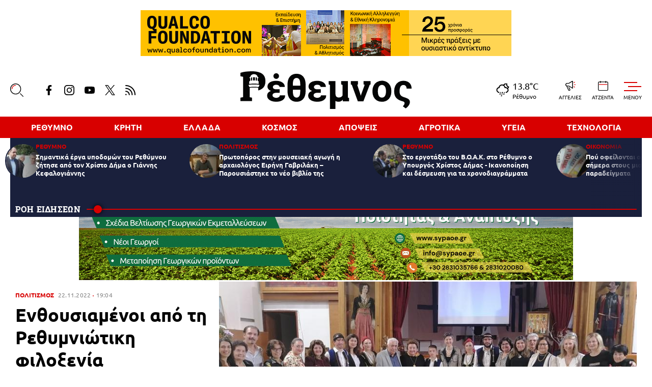

--- FILE ---
content_type: text/html; charset=UTF-8
request_url: https://www.rethemnosnews.gr/politismos/680310_enthoysiamenoi-apo-ti-rethymniotiki-filoxenia
body_size: 14186
content:
<!DOCTYPE html><html lang="el" dir="ltr" prefix="content: http://purl.org/rss/1.0/modules/content/ dc: http://purl.org/dc/terms/ foaf: http://xmlns.com/foaf/0.1/ og: http://ogp.me/ns# rdfs: http://www.w3.org/2000/01/rdf-schema# schema: http://schema.org/ sioc: http://rdfs.org/sioc/ns# sioct: http://rdfs.org/sioc/types# skos: http://www.w3.org/2004/02/skos/core# xsd: http://www.w3.org/2001/XMLSchema# "><head><meta charset="utf-8" /><link rel="canonical" href="https://www.rethemnosnews.gr/politismos/680310_enthoysiamenoi-apo-ti-rethymniotiki-filoxenia" /><meta name="description" content="ΑΝΑΠΟΛΩΝΤΑΣ ΤΟ ‘ΕΡΓΟΝ ΚΑΙ ΗΜΕΡΑΙ’ ΤΟΥ ΔΑΣΚΑΛΟΥ ΔΡΑΝΔΑΚΗ" /><meta name="keywords" content="Πολιτισμός," /><link rel="shortcut icon" href="/themes/custom/rethemnos/favicon.ico" /><link rel="icon" sizes="16x16" href="/themes/custom/rethemnos/images/favicon-16x16.png" /><link rel="icon" sizes="32x32" href="/themes/custom/rethemnos/images/favicon-32x32.png" /><link rel="icon" sizes="192x192" href="/themes/custom/rethemnos/images/android-chrome-192x192.png" /><link rel="apple-touch-icon" sizes="180x180" href="/themes/custom/rethemnos/images/apple-touch-icon.png" /><meta property="og:site_name" content="Rethemnos News" /><meta property="og:title" content="Ενθουσιαμένοι από τη Ρεθυμνιώτικη φιλοξενία" /><meta property="og:description" content="ΑΝΑΠΟΛΩΝΤΑΣ ΤΟ ‘ΕΡΓΟΝ ΚΑΙ ΗΜΕΡΑΙ’ ΤΟΥ ΔΑΣΚΑΛΟΥ ΔΡΑΝΔΑΚΗ" /><meta property="og:image" content="https://www.rethemnosnews.gr/sites/default/files/styles/og_image/public/2022-11/IMG_20221030_211341.jpg?itok=UX9siTDl" /><meta property="article:section" content="Πολιτισμός" /><meta property="article:published_time" content="2022-11-22T19:04:29+02:00" /><meta property="article:modified_time" content="2022-11-22T19:08:36+02:00" /><meta name="twitter:card" content="summary_large_image" /><meta name="twitter:creator" content="@rethnews" /><meta name="Generator" content="Drupal 8 (https://www.drupal.org)" /><meta name="MobileOptimized" content="width" /><meta name="HandheldFriendly" content="true" /><meta name="viewport" content="width=device-width, initial-scale=1.0" /><script type="application/ld+json">{"@context": "https://schema.org","@graph": [{"@type": "NewsArticle","headline": "Ενθουσιαμένοι από τη Ρεθυμνιώτικη φιλοξενία","name": "Ενθουσιαμένοι από τη Ρεθυμνιώτικη φιλοξενία","about": ["\u003Ca href=\u0022/politismos\u0022 hreflang=\u0022und\u0022\u003EΠολιτισμός\u003C/a\u003E"],"description": "ΑΝΑΠΟΛΩΝΤΑΣ ΤΟ ‘ΕΡΓΟΝ ΚΑΙ ΗΜΕΡΑΙ’ΤΟΥΔΑΣΚΑΛΟΥΔΡΑΝΔΑΚΗ","image": {"@type": "ImageObject","representativeOfPage": "True","url": "https://www.rethemnosnews.gr/sites/default/files/styles/og_image/public/2022-11/IMG_20221030_211341.jpg?itok=UX9siTDl","width": "1200","height": "630"},"datePublished": "2022-11-22T19:04:29+0200","dateModified": "2022-11-22T19:08:36+0200","author": {"@type": "Person","name": "\u003Ca href=\u0022/authors/nikoleon-i-tsoypakis\u0022 hreflang=\u0022el\u0022\u003EΝικολέων .Ι. Τσουπάκης\u003C/a\u003E"},"publisher": {"@type": "Organization","@id": "https://www.rethemnosnews.gr/","name": "Rethemnos News","url": "https://www.rethemnosnews.gr/","sameAs": ["https://www.youtube.com/channel/UCkPwKrdzEp0Aulj_QdxE1AQ","https://twitter.com/rethnews","https://www.facebook.com/rethemnosnews"]},"mainEntityOfPage": "https://www.rethemnosnews.gr/politismos/680310_enthoysiamenoi-apo-ti-rethymniotiki-filoxenia"},{"@type": "Organization","@id": "https://www.rethemnosnews.gr/","name": "Rethemnos News","sameAs": ["https://www.youtube.com/channel/UCkPwKrdzEp0Aulj_QdxE1AQ","https://twitter.com/rethnews","https://www.facebook.com/rethemnosnews"],"url": "https://www.rethemnosnews.gr/","image": {"@type": "ImageObject","url": "https://www.rethemnosnews.gr/themes/custom/rethemnos/images/og-image.png","width": "1200","height": "630"},"logo": {"@type": "ImageObject","url": "https://www.rethemnosnews.gr/themes/custom/rethemnos/images/rethemnos-logo.png","width": "273","height": "60"}},{"@type": "WebSite","name": "Rethemnos News","url": "https://www.rethemnosnews.gr/"}]
}</script><link rel="revision" href="https://www.rethemnosnews.gr/politismos/680310_enthoysiamenoi-apo-ti-rethymniotiki-filoxenia" /><link rel="amphtml" href="https://www.rethemnosnews.gr/politismos/680310_enthoysiamenoi-apo-ti-rethymniotiki-filoxenia?amp" /><title>Ενθουσιαμένοι από τη Ρεθυμνιώτικη φιλοξενία | Rethemnos News</title><link rel="preload" as="font" href="/themes/custom/rethemnos/fonts/Ubuntu-Regular.woff2" type="font/woff2" crossorigin="anonymous"><link rel="preload" as="font" href="/themes/custom/rethemnos/fonts/Ubuntu-Italic.woff2" type="font/woff2" crossorigin="anonymous"><link rel="preload" as="font" href="/themes/custom/rethemnos/fonts/Ubuntu-Medium.woff2" type="font/woff2" crossorigin="anonymous"><link rel="preload" as="font" href="/themes/custom/rethemnos/fonts/Ubuntu-Bold.woff2" type="font/woff2" crossorigin="anonymous"><link rel="preload" as="font" href="/themes/custom/rethemnos/fonts/RobotoSlab-ExtraBold.woff2" type="font/woff2" crossorigin="anonymous"><link rel="stylesheet" media="all" href="/sites/default/files/css/css_qsbtwDmBbcc6MXlJDkTk0f2z-_BaNWvcrtPUz036SmE.css" /><link rel="stylesheet" media="all" href="/sites/default/files/css/css_drxh6NJUKzGT68ihlXaLP4EuBEb2YB_MfLew7bRDL3k.css" /> <!--[if lte IE 8]><script src="/sites/default/files/js/js_VtafjXmRvoUgAzqzYTA3Wrjkx9wcWhjP0G4ZnnqRamA.js"></script><![endif]--><script src="/sites/default/files/js/js_QHqjxhGPGgZFwOfW92tmrVpssmC1sbO0zDG4TgLmaEI.js"></script><script>
window.googletag = window.googletag || {cmd: []};
</script><script async src="https://pagead2.googlesyndication.com/pagead/js/adsbygoogle.js?client=ca-pub-3529926189687394" crossorigin="anonymous"></script><script type="text/javascript">
(function(i,s,o,g,r,a,m){i['GoogleAnalyticsObject']=r;i[r]=i[r]||function(){
(i[r].q=i[r].q||[]).push(arguments)},i[r].l=1*new Date();a=s.createElement(o),
m=s.getElementsByTagName(o)[0];a.async=1;a.src=g;m.parentNode.insertBefore(a,m)
})(window,document,'script','//www.google-analytics.com/analytics.js','ga');
ga('create', 'UA-35244241-1', 'auto');
ga('require', 'displayfeatures');
ga('send', 'pageview');
</script></head><body><div class="dialog-off-canvas-main-canvas" data-off-canvas-main-canvas><div class="page"> <header><div class="container container--header"><div class="adv adv--full adv--header"> <a href="https://qualcofoundation.com" class="js-overtop" target="_blank" rel="noopener"> <img src="/sites/default/files/ads/qualcofoundation728.jpg" /> </a><script>
var adElovertop = document.querySelectorAll('.js-overtop');
var visibleAdElovertop = 0;
var totalAdElovertop = adElovertop.length - 1;
setInterval(function () {
adElovertop.forEach(function (el, k) {
el.setAttribute('style', 'display:none;');
});
if (visibleAdElovertop < totalAdElovertop) {
visibleAdElovertop++;
}
else {
visibleAdElovertop = 0;
}
adElovertop[visibleAdElovertop].setAttribute('style', '');
}, 10000);
</script></div> <section class="header__main"> <a href="/" class="logo"> <figure> <img src="/themes/custom/rethemnos/images/logo.svg" alt="Rethemnos News"> </figure> </a><div class="header__left"><div class="header__search"> <span class="header__search-icon js-trigger-search"> <svg> <use xlink:href="/themes/custom/rethemnos/images/sprite.svg#search"></use> </svg> <svg> <use xlink:href="/themes/custom/rethemnos/images/sprite.svg#search-highlight"></use> </svg> </span><form class="search-form" action="/search" method="get"><div class="form__item"> <input placeholder="Αναζήτηση" type="text" name="keywords" value="" size="15" maxlength="128" /></div><div class="form__submit"> <input type="submit" value="Search" class="form-submit"> <svg> <use xlink:href="/themes/custom/rethemnos/images/sprite.svg#cta-arrow"></use> </svg></div></form></div><ul class="header__social"><li> <a href="https://www.facebook.com/rethemnosnews" target="_blank" rel="noopener"> <svg> <use xlink:href="/themes/custom/rethemnos/images/sprite.svg#facebook"></use> </svg> <span>Facebook</span> </a></li><li> <a href="https://www.instagram.com/rethemnosnews.gr" target="_blank" rel="noopener"> <svg> <use xlink:href="/themes/custom/rethemnos/images/sprite.svg#instagram"></use> </svg> <span>Instagram</span> </a></li><li> <a href="https://www.youtube.com/channel/UCkPwKrdzEp0Aulj_QdxE1AQ" target="_blank" rel="noopener"> <svg> <use xlink:href="/themes/custom/rethemnos/images/sprite.svg#youtube"></use> </svg> <span>YouTube</span> </a></li><li> <a href="https://twitter.com/rethnews" target="_blank" rel="noopener"> <svg> <use xlink:href="/themes/custom/rethemnos/images/sprite.svg#twitter"></use> </svg> <span>Twitter</span> </a></li><li> <a href="/rss.xml"> <svg> <use xlink:href="/themes/custom/rethemnos/images/sprite.svg#rss"></use> </svg> <span>RSS</span> </a></li></ul></div><div class="header__right"> <span class="header__weather weather"> <svg><use xlink:href="/themes/custom/rethemnos/images/weather-sprite.svg#10n"></use></svg> <span class="weather__temp">13.8°C</span> <span class="weather__place">Ρέθυμνο</span> </span><ul class="header__tools"><li> <a href="/aggelies"> <svg><use xlink:href="/themes/custom/rethemnos/images/sprite.svg#ads"></use></svg> <span class="header__tools-label">ΑΓΓΕΛΙΕΣ</span> </a></li><li> <a href="/agenda"> <svg><use xlink:href="/themes/custom/rethemnos/images/sprite.svg#agenda"></use></svg> <span class="header__tools-label">ΑΤΖΕΝΤΑ</span> </a></li></ul></div> </section> <section class="main-menu"><ul><li><a href="/rethymno">ΡΕΘΥΜΝΟ </a></li><li><a href="/kriti">ΚΡΗΤΗ </a></li><li><a href="/ellada">ΕΛΛΑΔΑ </a></li><li><a href="/kosmos">ΚΟΣΜΟΣ </a></li><li><a href="/apopseis">ΑΠΟΨΕΙΣ </a></li><li><a href="/agrotika">ΑΓΡΟΤΙΚΑ </a></li><li><a href="/ygeia">ΥΓΕΙΑ </a></li><li><a href="/tehnologia">ΤΕΧΝΟΛΟΓΙΑ </a></li></ul> </section> <section class="latest"><div class="latest__container"> <article class="latest__article"> <a href="/rethymno/720045_simantika-erga-ypodomon-toy-rethymnoy-zitise-apo-ton-hristo-dima-o-giannis"> <figure> <img alt="" class="media__image media__element b-lazy" loading="lazy" data-src="/sites/default/files/styles/small_square/public/2026-01/19ef639c-6ef7-40b1-868f-66de3908738c_0.jpeg?itok=brBI-gtE" src="data:image/svg+xml;charset=utf-8,%3Csvg xmlns%3D&#039;http%3A%2F%2Fwww.w3.org%2F2000%2Fsvg&#039; viewBox%3D&#039;0 0 70 70&#039;%2F%3E" width="70" height="70" typeof="foaf:Image" /> </figure> <span class="default-cat">ΡΕΘΥΜΝΟ</span><h3>Σημαντικά έργα υποδομών του Ρεθύμνου ζήτησε από τον Χρίστο Δήμα ο Γιάννης Κεφαλογιάννης</h3> </a> </article> <article class="latest__article"> <a href="/politismos/720044_protoporos-stin-moyseiaki-agogi-i-arhaiologos-eirini-gabrilaki-paroysiastike-neo"> <figure> <img alt="" class="media__image media__element b-lazy" loading="lazy" data-src="/sites/default/files/styles/small_square/public/2026-01/0f857d5b-662f-41e0-b6ed-8a74e2d971d3.jpeg?itok=uw_Z2Btx" src="data:image/svg+xml;charset=utf-8,%3Csvg xmlns%3D&#039;http%3A%2F%2Fwww.w3.org%2F2000%2Fsvg&#039; viewBox%3D&#039;0 0 70 70&#039;%2F%3E" width="70" height="70" typeof="foaf:Image" /> </figure> <span class="default-cat">ΠΟΛΙΤΙΣΜΟΣ</span><h3>Πρωτοπόρος στην μουσειακή αγωγή η αρχαιολόγος Ειρήνη Γαβριλάκη – Παρουσιάστηκε το νέο βιβλίο της</h3> </a> </article> <article class="latest__article"> <a href="/rethymno/720043_sto-ergotaxio-toy-boak-sto-rethymno-o-ypoyrgos-hristos-dimas-ikanopoiisi-kai"> <figure> <img alt="" class="media__image media__element b-lazy" loading="lazy" data-src="/sites/default/files/styles/small_square/public/2026-01/WhatsApp%20Image%202026-01-30%20at%2014.37.03.jpeg?itok=lfuuj1hi" src="data:image/svg+xml;charset=utf-8,%3Csvg xmlns%3D&#039;http%3A%2F%2Fwww.w3.org%2F2000%2Fsvg&#039; viewBox%3D&#039;0 0 70 70&#039;%2F%3E" width="70" height="70" typeof="foaf:Image" /> </figure> <span class="default-cat">ΡΕΘΥΜΝΟ</span><h3>Στο εργοτάξιο του Β.Ο.Α.Κ. στο Ρέθυμνο ο Υπουργός Χρίστος Δήμας - Ικανοποίηση και δέσμευση για τα χρονοδιαγράμματα</h3> </a> </article> <article class="latest__article"> <a href="/oikonomia/720042_poy-ofeilontai-oi-ayxiseis-poy-dothikan-simera-stoys-misthotoys-pinakes-me"> <figure> <img alt="" class="media__image media__element b-lazy" loading="lazy" data-src="/sites/default/files/styles/small_square/public/2025-01/euros_0.jpg?itok=yIfASoS1" src="data:image/svg+xml;charset=utf-8,%3Csvg xmlns%3D&#039;http%3A%2F%2Fwww.w3.org%2F2000%2Fsvg&#039; viewBox%3D&#039;0 0 70 70&#039;%2F%3E" width="70" height="70" typeof="foaf:Image" /> </figure> <span class="default-cat">ΟΙΚΟΝΟΜΙΑ</span><h3>Πού οφείλονται οι αυξήσεις που δόθηκαν σήμερα στους μισθωτούς – Πίνακες με παραδείγματα</h3> </a> </article> <article class="latest__article"> <a href="/kriti/720041_nisia-kai-kriti-odigisan-tin-koyrsa-tis-anaptyxis-2023"> <figure> <img alt="" class="media__image media__element b-lazy" loading="lazy" data-src="/sites/default/files/styles/small_square/public/2024-12/crete_0.JPG?itok=XsB6WafQ" src="data:image/svg+xml;charset=utf-8,%3Csvg xmlns%3D&#039;http%3A%2F%2Fwww.w3.org%2F2000%2Fsvg&#039; viewBox%3D&#039;0 0 70 70&#039;%2F%3E" width="70" height="70" typeof="foaf:Image" /> </figure> <span class="default-cat">ΚΡΗΤΗ</span><h3>Νησιά και Κρήτη οδήγησαν την κούρσα της ανάπτυξης το 2023</h3> </a> </article> <article class="latest__article"> <a href="/agrotika/720040_apozimioseis-ktinotrofon-noritera-fetos-oi-aitiseis-anagnorisis-anoteras-bias"> <figure> <img alt="" class="media__image media__element b-lazy" loading="lazy" data-src="/sites/default/files/styles/small_square/public/2025-02/provata.jpg?itok=IufBZj74" src="data:image/svg+xml;charset=utf-8,%3Csvg xmlns%3D&#039;http%3A%2F%2Fwww.w3.org%2F2000%2Fsvg&#039; viewBox%3D&#039;0 0 70 70&#039;%2F%3E" width="70" height="70" typeof="foaf:Image" /> </figure> <span class="default-cat">ΑΓΡΟΤΙΚΑ</span><h3>Αποζημιώσεις κτηνοτρόφων: Νωρίτερα φέτος οι αιτήσεις αναγνώρισης ανωτέρας βίας</h3> </a> </article> <article class="latest__article"> <a href="/kosmos/720039_se-idiotes-ta-petrelaia-tis-benezoyelas-gia-proti-fora-meta-apo-20-hronia-neos-nomos"> <figure> <img alt="" class="media__image media__element b-lazy" loading="lazy" data-src="/sites/default/files/styles/small_square/public/2026-01/venez_0.JPG?itok=_CLgykhh" src="data:image/svg+xml;charset=utf-8,%3Csvg xmlns%3D&#039;http%3A%2F%2Fwww.w3.org%2F2000%2Fsvg&#039; viewBox%3D&#039;0 0 70 70&#039;%2F%3E" width="70" height="70" typeof="foaf:Image" /> </figure> <span class="default-cat">ΚΟΣΜΟΣ</span><h3> Σε ιδιώτες τα πετρέλαια της Βενεζουέλας για πρώτη φορά μετά από 20 χρόνια, νέος νόμος στη σκιά του Τραμπ</h3> </a> </article> <article class="latest__article"> <a href="/ellada/720038_eisaggeliki-ereyna-gia-ti-biolanta-ti-psahnoyn-sto-edafos-kleidi-oi-solines"> <figure> <img alt="" class="media__image media__element b-lazy" loading="lazy" data-src="/sites/default/files/styles/small_square/public/2026-01/violanta_0.jpg?itok=QIObZu2Q" src="data:image/svg+xml;charset=utf-8,%3Csvg xmlns%3D&#039;http%3A%2F%2Fwww.w3.org%2F2000%2Fsvg&#039; viewBox%3D&#039;0 0 70 70&#039;%2F%3E" width="70" height="70" typeof="foaf:Image" /> </figure> <span class="default-cat">ΕΛΛΑΔΑ</span><h3> Εισαγγελική έρευνα για τη Βιολάντα – Τι ψάχνουν στο έδαφος, «κλειδί» οι σωλήνες</h3> </a> </article> <article class="latest__article"> <a href="/kriti/720037_kriti-elaiolado-sok-stin-agora-apo-tin-protofani-stasimotita-logo-tynisias"> <figure> <img alt="" class="media__image media__element b-lazy" loading="lazy" data-src="/sites/default/files/styles/small_square/public/2025-04/ladi.jpg?itok=7i_nUWq5" src="data:image/svg+xml;charset=utf-8,%3Csvg xmlns%3D&#039;http%3A%2F%2Fwww.w3.org%2F2000%2Fsvg&#039; viewBox%3D&#039;0 0 70 70&#039;%2F%3E" width="70" height="70" typeof="foaf:Image" /> </figure> <span class="default-cat">ΚΡΗΤΗ</span><h3>Κρήτη - ελαιόλαδο: Σοκ στην αγορά από την πρωτοφανή στασιμότητα ... λόγω Τυνησίας</h3> </a> </article> <article class="latest__article"> <a href="/rethymno/720036_sygharitiria-dilosi-tis-antiperifereiarhi-rethymnis-kas-marias-lioni-gia-tin-eklogi"> <figure> <img alt="" class="media__image media__element b-lazy" loading="lazy" data-src="/sites/default/files/styles/small_square/public/2025-08/lioni%20%281%29.jpg?itok=C-VHRLZd" src="data:image/svg+xml;charset=utf-8,%3Csvg xmlns%3D&#039;http%3A%2F%2Fwww.w3.org%2F2000%2Fsvg&#039; viewBox%3D&#039;0 0 70 70&#039;%2F%3E" width="70" height="70" typeof="foaf:Image" /> </figure> <span class="default-cat">ΡΕΘΥΜΝΟ</span><h3>Συγχαρητήρια Δήλωση της Αντιπεριφερειάρχη Ρεθύμνης, κας Μαρίας Λιονή για την εκλογή των νέων Μητροπολιτών των Ιερών Μητροπόλεων Λάμπης, Συβρίτου και Σφακίων και Κυδωνίας και Αποκορώνου</h3> </a> </article> <article class="latest__article"> <a href="/kriti/720035_hristos-dimas-ypografi-symfonias-gia-tin-promitheia-exoplismoy-aeronaytilias-sto-neo"> <figure> <img alt="" class="media__image media__element b-lazy" loading="lazy" data-src="/sites/default/files/styles/small_square/public/2026-01/KASTELi%20%20%281%29.jpg?itok=G7K2fcjM" src="data:image/svg+xml;charset=utf-8,%3Csvg xmlns%3D&#039;http%3A%2F%2Fwww.w3.org%2F2000%2Fsvg&#039; viewBox%3D&#039;0 0 70 70&#039;%2F%3E" width="70" height="70" typeof="foaf:Image" /> </figure> <span class="default-cat">ΚΡΗΤΗ</span><h3>Χρίστος Δήμας: Υπογραφή συμφωνίας για την προμήθεια εξοπλισμού αεροναυτιλίας στο νέο αεροδρόμιο Ηρακλείου στο Καστέλλι</h3> </a> </article> <article class="latest__article"> <a href="/kriti/720034_synantisi-me-ti-geniki-grammatea-enosiakon-poron-kai-ypodomon-toy-ypaat-eihe-o"> <figure> <img alt="" class="media__image media__element b-lazy" loading="lazy" data-src="/sites/default/files/styles/small_square/public/2026-01/papadogiannis_Zerva.jpg?itok=fP3XtJDw" src="data:image/svg+xml;charset=utf-8,%3Csvg xmlns%3D&#039;http%3A%2F%2Fwww.w3.org%2F2000%2Fsvg&#039; viewBox%3D&#039;0 0 70 70&#039;%2F%3E" width="70" height="70" typeof="foaf:Image" /> </figure> <span class="default-cat">ΚΡΗΤΗ</span><h3>Συνάντηση με τη Γενική Γραμματέα Ενωσιακών Πόρων και Υποδομών του ΥΠΑΑΤ είχε ο Διευθύνων Σύμβουλος του Ο.Α.Κ. κ. Άρης Παπαδογιάννης</h3> </a> </article> <article class="latest__article"> <a href="/rethymno/720018_tropopoioyntai-ta-dromologia-express-sti-grammi-hania-irakleio-gia-ti-heimerini"> <figure> <img alt="" class="media__image media__element b-lazy" loading="lazy" data-src="/sites/default/files/styles/small_square/public/2026-01/ktel_0.jpg?itok=UEYscdUb" src="data:image/svg+xml;charset=utf-8,%3Csvg xmlns%3D&#039;http%3A%2F%2Fwww.w3.org%2F2000%2Fsvg&#039; viewBox%3D&#039;0 0 70 70&#039;%2F%3E" width="70" height="70" typeof="foaf:Image" /> </figure> <span class="default-cat">ΡΕΘΥΜΝΟ</span><h3>Τροποποιούνται τα δρομολόγια express στη γραμμή Χανιά – Ηράκλειο για τη χειμερινή περίοδο</h3> </a> </article></div> <a class="latest__link" href="/news">ΡΟΗ ΕΙΔΗΣΕΩΝ</a><div class="latest__scrollbar"></div> </section></div></header><section class="extended-menu"> <span class="extended-menu__burger js-trigger-burger"> <span class="extended-menu__burger-icon"></span> <span class="extended-menu__burger-label">MENOY</span> </span><div class="extended-menu__outer"> <nav class="extended-menu__inner"><div class="header__search"> <span class="header__search-icon js-trigger-search"> <svg> <use xlink:href="/themes/custom/rethemnos/images/sprite.svg#search"></use> </svg> <svg> <use xlink:href="/themes/custom/rethemnos/images/sprite.svg#search-highlight"></use> </svg> </span><form class="search-form" action="/search" method="get"><div class="form__item"> <input placeholder="Αναζήτηση" type="text" name="keywords" value="" size="15" maxlength="128"></div><div class="form__submit"> <input type="submit" value="Search" class="form-submit"> <svg> <use xlink:href="/themes/custom/rethemnos/images/sprite.svg#cta-arrow"></use> </svg></div></form></div><ul class="extended-menu__tools"><li> <a href="/news"> <svg><use xlink:href="/themes/custom/rethemnos/images/sprite.svg#news-feed"></use></svg> <span class="header__tools-label">ΡΟΗ</span> </a></li><li> <span class="header__weather weather"> <svg><use xlink:href="/themes/custom/rethemnos/images/weather-sprite.svg#10n"></use></svg> <span class="weather__temp">13.8°C</span> <span class="weather__place">Ρέθυμνο</span> </span></li><li> <a href="/aggelies"> <svg><use xlink:href="/themes/custom/rethemnos/images/sprite.svg#ads"></use></svg> <span class="header__tools-label">ΑΓΓΕΛΙΕΣ</span> </a></li><li> <a href="/agenda"> <svg><use xlink:href="/themes/custom/rethemnos/images/sprite.svg#agenda"></use></svg> <span class="header__tools-label">ΑΤΖΕΝΤΑ</span> </a></li></ul><ul class="extended-menu__links"><li><a href="/rethymno">ΡΕΘΥΜΝΟ </a></li><li><a href="/kriti">ΚΡΗΤΗ </a></li><li><a href="/ellada">ΕΛΛΑΔΑ </a></li><li><a href="/kosmos">ΚΟΣΜΟΣ </a></li><li><a href="/apopseis">ΑΠΟΨΕΙΣ </a></li><li><a href="/agrotika">ΑΓΡΟΤΙΚΑ </a></li><li><a href="/ygeia">ΥΓΕΙΑ </a></li><li><a href="/tehnologia">ΤΕΧΝΟΛΟΓΙΑ </a></li><li><a href="/viral">VIRAL </a></li><li><a href="/lifestyle">LIFESTYLE </a></li><li><a href="/athlitika">ΑΘΛΗΤΙΚΑ </a></li><li><a href="/video">VIDEO </a></li><li><a href="/oikonomia">ΟΙΚΟΝΟΜΙΑ </a></li><li><a href="/politismos">ΠΟΛΙΤΙΣΜΟΣ </a></li><li><a href="/mantinades">ΜΑΝΤΙΝΑΔΕΣ </a></li><li><a href="/arheio">ΑΡΧΕΙΟ </a></li></ul><ul class="extended-menu__social header__social"><li> <a href="https://www.facebook.com/rethemnosnews" target="_blank" rel="noopener"> <svg> <use xlink:href="/themes/custom/rethemnos/images/sprite.svg#facebook"></use> </svg> <span>Facebook</span> </a></li><li> <a href="https://www.instagram.com/rethemnosnews.gr" target="_blank" rel="noopener"> <svg> <use xlink:href="/themes/custom/rethemnos/images/sprite.svg#instagram"></use> </svg> <span>Instagram</span> </a></li><li> <a href="https://www.youtube.com/channel/UCkPwKrdzEp0Aulj_QdxE1AQ" target="_blank" rel="noopener"> <svg> <use xlink:href="/themes/custom/rethemnos/images/sprite.svg#youtube"></use> </svg> <span>YouTube</span> </a></li><li> <a href="https://twitter.com/rethnews" target="_blank" rel="noopener"> <svg> <use xlink:href="/themes/custom/rethemnos/images/sprite.svg#twitter"></use> </svg> <span>Twitter</span> </a></li><li> <a href="/rss.xml"> <svg> <use xlink:href="/themes/custom/rethemnos/images/sprite.svg#rss"></use> </svg> <span>RSS</span> </a></li></ul> </nav></div></section> <main class="container container--main"><div class="embedcode"><div style="text-align: center;"><a href="https://bit.ly/4i1dere" target="_blank" ><img src="https://sypaoe.gr/wp-content/uploads/2025/03/SYPA-Banner2.gif" alt="ΣΥΠΑ Banner"></a></div></div><div data-drupal-messages-fallback class="hidden"></div> <article class="article"> <section class="article__top"><div class="article__top-info"><div class="default-cat-date article__cat-date"> <a class="default-cat" href="/politismos">ΠΟΛΙΤΙΣΜΟΣ</a> <time class="default-date" datetime="2022-11-22T19:04:29+02:00"><span>22.11.2022</span> 19:04</time></div><h1>Ενθουσιαμένοι από τη Ρεθυμνιώτικη φιλοξενία</h1> <a href="/authors/nikoleon-i-tsoypakis" class="article__author"> <figure> <img class="media__image media__element b-lazy" loading="lazy" data-src="/sites/default/files/styles/square/public/2014-03/tsoupakis-1.jpg?itok=crvokwvq" src="data:image/svg+xml;charset=utf-8,%3Csvg xmlns%3D&#039;http%3A%2F%2Fwww.w3.org%2F2000%2Fsvg&#039; viewBox%3D&#039;0 0 120 120&#039;%2F%3E" width="120" height="120" typeof="foaf:Image" /> </figure> <span>Νικολέων .Ι. Τσουπάκης</span> </a><div class="article__share"> <svg class="article__share-icon"> <use xlink:href="/themes/custom/rethemnos/images/sprite.svg#share"></use> </svg><ul><li class="fb"> <a href="https://www.facebook.com/sharer.php?u=https://www.rethemnosnews.gr/politismos/680310_enthoysiamenoi-apo-ti-rethymniotiki-filoxenia" target="_blank" rel="noopener noreferrer"> <svg> <use xlink:href="/themes/custom/rethemnos/images/sprite.svg#facebook"></use> </svg> <span>Facebook</span> </a></li><li class="tw"> <a href="https://twitter.com/share?text=%CE%95%CE%BD%CE%B8%CE%BF%CF%85%CF%83%CE%B9%CE%B1%CE%BC%CE%AD%CE%BD%CE%BF%CE%B9%20%CE%B1%CF%80%CF%8C%20%CF%84%CE%B7%20%CE%A1%CE%B5%CE%B8%CF%85%CE%BC%CE%BD%CE%B9%CF%8E%CF%84%CE%B9%CE%BA%CE%B7%20%CF%86%CE%B9%CE%BB%CE%BF%CE%BE%CE%B5%CE%BD%CE%AF%CE%B1&url=https://www.rethemnosnews.gr/politismos/680310_enthoysiamenoi-apo-ti-rethymniotiki-filoxenia" target="_blank" rel="noopener noreferrer"> <svg> <use xlink:href="/themes/custom/rethemnos/images/sprite.svg#twitter"></use> </svg> <span>Twitter</span> </a></li><li class="link"> <a href="https://www.rethemnosnews.gr/politismos/680310_enthoysiamenoi-apo-ti-rethymniotiki-filoxenia" target="_blank" rel="noopener noreferrer"> <svg> <use xlink:href="/themes/custom/rethemnos/images/sprite.svg#link"></use> </svg> <span>Copy link</span> </a></li></ul></div> <a class="article__comments" href="#comments"> <svg><use xlink:href="/themes/custom/rethemnos/images/sprite.svg#comment"></use></svg> <span class="disqus-comment-count" data-disqus-identifier="680310">0</span> </a></div> <figure class="article__cover"> <img src="/sites/default/files/styles/main/public/2022-11/IMG_20221030_211341.jpg?itok=11eOZQYB" width="860" height="500" typeof="foaf:Image" /> </figure> </section><div id="billboard_1" class="adv adv--full"><script>
googletag.cmd.push(function() { googletag.display('billboard_1'); });
</script></div> <section class="article__main"><div class="article__main-content"><div class="article__teaser"> ΑΝΑΠΟΛΩΝΤΑΣ ΤΟ ‘ΕΡΓΟΝ ΚΑΙ ΗΜΕΡΑΙ’ ΤΟΥ ΔΑΣΚΑΛΟΥ ΔΡΑΝΔΑΚΗ</div><div class="article__body"><p>Ακόμη νοσταλγούμε  και αναπολούμε  τις ‘ημέρες <strong>Δρανδάκη’</strong>, τότε  που ο συντοπίτης μας κ. <strong>Λευτέρης Δρανδάκης</strong>, ο σημαντικός  μελετητής- ερευνητής, στυλοβάτης της ελληνικής παράδοσης και Καλλιτεχνικός Διευθυντής του κεντρικού ‘Λυκείου Ελληνίδων Αθηνών’, κατέφθασε  στην αρχοντοπολιτεία μας, τη <strong>Ρέθυμνα</strong>. Μαζί του ήρθε και το επιτελείο του, που απαρτίζεται από τρεις εκλεκτούς νέους επιστήμονες τη <strong>Ζωή Σταματάκου </strong>‘Εφορο  Εθνικών Παραδόσεων και Λαογραφικού Αρχείου , την <strong>Κατερίνα Καναράκη</strong> , φιλόλογο, Μέλος του Λαογραφικού Αρχείου και τον  <strong>Μάριο Κωστάκη </strong> χημικό, χοροδιδάσκαλο,  ερευνητή. Παράλληλα ήρθε από την Αθήνα η  ‘φιλόπονη’ και ‘αεικίνητη’ κ. <strong>Μαρία Παπαμάρκου</strong> , Αντιπρόεδρος και Έφορος παραρτημάτων του κεντρικού <strong>Λυκείου Ελληνίδων</strong> , η οποία χαίρει εκτιμήσεως όχι μόνο στο <strong>Ρέθυμνο</strong> αλλά σε όλα τα παραρτήματα του Λυκείου, λόγω της  προσφοράς, της παιδείας  αλλά και της  και της απλότητός της.</p><p>Η εκλεκτή  παρέα εξ Αθηνών είχε την ευκαιρία να  γνωρίσει την ρεθυμνιώτικη φιλοξενία από ανθρώπους του <strong>Λυκείου</strong> <strong>Ρεθύμνης</strong> και να ξεναγηθεί στην παλιά  πόλη, στο Μουσείο της αρχαίας Ελεύθερνας και στις γραφικές Μαργαρίτες με τα υπέροχα κεραμικά, δηλώνοντας ενθουσιασμένη. Άψογη ήταν  επίσης η περιποίηση  των εξαίρετων εστιατορίων  ‘Αυλή ‘  με την πινελιά της  φιλόξενης  ιδιοκτήτριας  και  μέλους του Λυκείου <strong>Κατερίνας</strong> <strong>Ξεκάλου</strong>,  ‘Φανάρι’ και  ‘Όθωνας’ ,  ενώ   η κ <strong>Μαρία</strong> <strong>Σταματάκη</strong> Αντιπρόεδρος του Λυκείου στην υπέροχη  καφετέρια ‘Πύλη’  με τη σειρά της   απέδειξε πόσο γκαλαντόμα  είναι  με τους καλεσμένους της..</p><p>Όσο για την εκδήλωση τιμής για τον  <strong>κ</strong> <strong>Λευτέρη  Δρανδάκη</strong>, στην κατάμεστη  αίθουσα του Λυκείου ήταν μοναδική. Ο ίδιος παρουσίασε τον τρόπο που συνέλεξε και διέσωσε το πλούσιο και πολύτιμο υλικό της ‘ελλανίας’ μουσικοχορευτικής παράδοσης, το οποίο αφήνει ως παρακαταθήκη στο Λύκειο Ελληνίδων.</p><p>Η κ. <strong>Αναστασία Δρανδάκη Μαρινάκη</strong>, Έφορος χορού του Λυκείου, Πρόεδρος των Συμβολαιογράφων Κρήτης, ομίλησε για την ιστορική οικογένεια των Δρανδάκηδων και την προσφορά τους στον τόπο, ενώ η Αντιπρόεδρος  του κεντρικού Λυκείου των Αθηνών κ. <strong>Μαρία Παπαμάρκου </strong>ανεφέρθη στον τιμώμενο κ. <strong>Δρανδάκη</strong> και το έργο του. Τον συντονισμό της εκδήλωσης και την παρουσίαση των ομιλητών είχε αναλάβει η Γενική Γραμματεύς του Λυκείου, ιατρός, κ <strong>Χρυσή  Δασκαλάκη Τσουπάκη</strong>, ενώ η Πρόεδρος κ. <strong>Φερενίκη Βαλαρή</strong> αφού ευχαρίστησε άπαντες για την προσέλευση, έδωσε αναμνηστικά δώρα στον κ.  <strong>Δρανδάκη</strong>, ευχαριστώντας τον για όλα.  Ο Δήμαρχος Ρεθύμνης  κ <strong>Γιώργος</strong> <strong>Μαρινάκης</strong> από την πλευρά του απένειμε τιμητική πλακέτα στον <strong>Λ</strong>. <strong>Δρανδάκη</strong> ως ελάχιστο φόρο τιμής στην προσφορά του.</p><p>Τέλος χροιά ‘κρήσσας παράδοσης κόμισε  στην όμορφη βραδιά ο <strong>Μιχάλης Παυλάκης</strong>  με τη λύρα του,  ο  <strong>Στρατής</strong> <strong>Μαμαλάκης</strong> με το λαούτο του<strong> </strong>και οι χορευτές του Λυκείου <strong>Λάμπης Νικολουδάκης</strong>, <strong>Γιάννης Ματζοράκης</strong>, <strong>Μάγδα Μισιρλή</strong>, <strong>Στέλλα</strong> <strong>Αλεξανδράκη</strong>, <strong>Σπύρος</strong> <strong>Αναστασιάδης</strong>.</p></div><div id="article_end" class="adv adv--full"><script>
googletag.cmd.push(function() { googletag.display('article_end'); });
</script></div><div class="article__gallery"><div class="article__images photoswipe-gallery photoswipe-gallery--fallback-wrapper"><div class="article__images-figure"> <figure> <a href="https://www.rethemnosnews.gr/sites/default/files/2022-11/IMG_20221029_220130.jpg" class="photoswipe" data-size="4000x1808" data-overlay-title=""><img src="/sites/default/files/styles/default/public/2022-11/IMG_20221029_220130.jpg?itok=D0CUTqFL" width="860" height="389" alt="" title="" typeof="foaf:Image" /></a> </figure></div><div class="article__images-figure"> <figure> <a href="https://www.rethemnosnews.gr/sites/default/files/2022-11/IMG_20221029_220154.jpg" class="photoswipe" data-size="4000x1808" data-overlay-title=""><img src="/sites/default/files/styles/default/public/2022-11/IMG_20221029_220154.jpg?itok=z6hBdPDD" width="860" height="389" alt="" title="" typeof="foaf:Image" /></a> </figure></div><div class="article__images-figure"> <figure> <a href="https://www.rethemnosnews.gr/sites/default/files/2022-11/IMG_20221030_211341.jpg" class="photoswipe" data-size="4000x1808" data-overlay-title=""><img src="/sites/default/files/styles/default/public/2022-11/IMG_20221030_211341.jpg?itok=4bAn-sk9" width="860" height="389" alt="" title="" typeof="foaf:Image" /></a> </figure></div></div><div class="article__gallery-controllers"><div class="swiper-pagination"></div><div class="article__gallery-thumbs"><div class="article__gallery-container"> <figure class="article__gallery-thumb"> <img src="/sites/default/files/styles/small_square/public/2022-11/IMG_20221029_220130.jpg?itok=YmEQ8Oc5" width="70" height="70" typeof="foaf:Image" /> </figure> <figure class="article__gallery-thumb"> <img src="/sites/default/files/styles/small_square/public/2022-11/IMG_20221029_220154.jpg?itok=Cy8aW6bu" width="70" height="70" typeof="foaf:Image" /> </figure> <figure class="article__gallery-thumb"> <img src="/sites/default/files/styles/small_square/public/2022-11/IMG_20221030_211341.jpg?itok=Ulg6kEaN" width="70" height="70" typeof="foaf:Image" /> </figure></div></div> <svg class="swiper-ctrl swiper-ctrl--prev"><use xlink:href="/themes/custom/rethemnos/images/sprite.svg#arrow-small"></use></svg> <svg class="swiper-ctrl swiper-ctrl--next"><use xlink:href="/themes/custom/rethemnos/images/sprite.svg#arrow-small"></use></svg></div></div><div class="article__bottom"> <a class="article__comments" href="#comments"> <svg><use xlink:href="/themes/custom/rethemnos/images/sprite.svg#comment"></use></svg> <span class="disqus-comment-count" data-disqus-identifier="680310">0</span> </a><div class="article__share"> <svg class="article__share-icon"><use xlink:href="/themes/custom/rethemnos/images/sprite.svg#share"></use></svg><ul><li class="fb"> <a href="https://www.facebook.com/sharer.php?u=https://www.rethemnosnews.gr/politismos/680310_enthoysiamenoi-apo-ti-rethymniotiki-filoxenia" target="_blank" rel="noopener noreferrer"> <svg> <use xlink:href="/themes/custom/rethemnos/images/sprite.svg#facebook"></use> </svg> <span>Facebook</span> </a></li><li class="tw"> <a href="https://twitter.com/share?text=%CE%95%CE%BD%CE%B8%CE%BF%CF%85%CF%83%CE%B9%CE%B1%CE%BC%CE%AD%CE%BD%CE%BF%CE%B9%20%CE%B1%CF%80%CF%8C%20%CF%84%CE%B7%20%CE%A1%CE%B5%CE%B8%CF%85%CE%BC%CE%BD%CE%B9%CF%8E%CF%84%CE%B9%CE%BA%CE%B7%20%CF%86%CE%B9%CE%BB%CE%BF%CE%BE%CE%B5%CE%BD%CE%AF%CE%B1&url=https://www.rethemnosnews.gr/politismos/680310_enthoysiamenoi-apo-ti-rethymniotiki-filoxenia" target="_blank" rel="noopener noreferrer"> <svg> <use xlink:href="/themes/custom/rethemnos/images/sprite.svg#twitter"></use> </svg> <span>Twitter</span> </a></li><li class="link"> <a href="https://www.rethemnosnews.gr/politismos/680310_enthoysiamenoi-apo-ti-rethymniotiki-filoxenia" target="_blank" rel="noopener noreferrer"> <svg> <use xlink:href="/themes/custom/rethemnos/images/sprite.svg#link"></use> </svg> <span>Copy link</span> </a></li></ul></div></div></div> <aside><div class="embedcode"><script type="text/javascript">if (!window.AdButler){(function(){var s = document.createElement("script"); s.async = true; s.type = "text/javascript"; s.src = 'https://servedbyadbutler.com/app.js'; var n = document.getElementsByTagName("script")[0]; n.parentNode.insertBefore(s, n);}());}</script><script type="text/javascript"> var AdButler = AdButler || {}; AdButler.ads = AdButler.ads || []; var abkw = window.abkw || ''; var plc731619 = window.plc731619 || 0; document.write('<'+'div id="placement_731619_'+plc731619+'"></'+'div>'); AdButler.ads.push({handler: function(opt){ AdButler.register(179386, 731619, [300,250], 'placement_731619_'+opt.place, opt); }, opt: { place: plc731619++, keywords: abkw, domain: 'servedbyadbutler.com', click: 'CLICK_MACRO_PLACEHOLDER' }}); </script></div><div class="embedcode"><script type="text/javascript">if (!window.AdButler){(function(){var s = document.createElement("script"); s.async = true; s.type = "text/javascript"; s.src = 'https://servedbyadbutler.com/app.js'; var n = document.getElementsByTagName("script")[0]; n.parentNode.insertBefore(s, n);}());}</script><script type="text/javascript"> var AdButler = AdButler || {}; AdButler.ads = AdButler.ads || []; var abkw = window.abkw || ''; var plc716442 = window.plc716442 || 0; document.write('<'+'div id="placement_716442_'+plc716442+'"></'+'div>'); AdButler.ads.push({handler: function(opt){ AdButler.register(179386, 716442, [300,250], 'placement_716442_'+opt.place, opt); }, opt: { place: plc716442++, keywords: abkw, domain: 'servedbyadbutler.com', click: 'CLICK_MACRO_PLACEHOLDER' }}); </script></div><div class="adv "> <a href="http://lisis-stegis.gr" class="js-sidebar_1" target="_blank" rel="noopener"> <img src="/sites/default/files/ads/lisis-stegis.gr_..png" /> </a> <a href="https://www.dvlf.gr/" class="js-sidebar_1" target="_blank" rel="noopener" style="display: none;"> <img src="/sites/default/files/ads/300x250v2%20%28Custom%29.png" /> </a><script>
var adElsidebar_1 = document.querySelectorAll('.js-sidebar_1');
var visibleAdElsidebar_1 = 0;
var totalAdElsidebar_1 = adElsidebar_1.length - 1;
setInterval(function () {
adElsidebar_1.forEach(function (el, k) {
el.setAttribute('style', 'display:none;');
});
if (visibleAdElsidebar_1 < totalAdElsidebar_1) {
visibleAdElsidebar_1++;
}
else {
visibleAdElsidebar_1 = 0;
}
adElsidebar_1[visibleAdElsidebar_1].setAttribute('style', '');
}, 10000);
</script></div><div class="adv "> <a href="https://www.kstarenios.gr" class="js-sidebar_2" target="_blank" rel="noopener"> <img src="/sites/default/files/ads/BANNER%20%20300%20x%20250.gif" /> </a> <a href="https://qualcofoundation.com" class="js-sidebar_2" target="_blank" rel="noopener" style="display: none;"> <img src="/sites/default/files/ads/qualcofoundation300.jpg" /> </a><script>
var adElsidebar_2 = document.querySelectorAll('.js-sidebar_2');
var visibleAdElsidebar_2 = 0;
var totalAdElsidebar_2 = adElsidebar_2.length - 1;
setInterval(function () {
adElsidebar_2.forEach(function (el, k) {
el.setAttribute('style', 'display:none;');
});
if (visibleAdElsidebar_2 < totalAdElsidebar_2) {
visibleAdElsidebar_2++;
}
else {
visibleAdElsidebar_2 = 0;
}
adElsidebar_2[visibleAdElsidebar_2].setAttribute('style', '');
}, 10000);
</script></div><div class="gspot"> <a href="/tags/g-spot"><h3> <span>G-SPOT</span> <svg><use xlink:href="/themes/custom/rethemnos/images/sprite.svg#cta-arrow"></use></svg></h3> </a> <article> <a href="/rethymno/719843_kriti-mikra-tetragonika-megales-prosdokies-stin-agora-exohikon"><div class="default-cat-date"> <span class="default-cat">ΡΕΘΥΜΝΟ</span> <time class="default-date" datetime="2026-01-29T10:00:00+02:00"><span>29.01.2026</span> 10:00</time></div><h4>Κρήτη: Μικρά τετραγωνικά, μεγάλες προσδοκίες στην αγορά εξοχικών</h4><div class="default-summary">Η εικόνα της αγοράς εξοχικής κατοικίας αλλάζει και τα στοιχεία δείχνουν ότι μπαίνουμε σε μια νέα φάση. Από τα τέλη του 2025 καταγράφεται έντονη...</div> </a> </article></div><div id="sidebar_3" class="adv "><script>
googletag.cmd.push(function() {
googletag.display("sidebar_3");
});
</script></div><div class="popular"><h3>ΔΗΜΟΦΙΛΗ</h3><div class="circular-teasers"> <article class="circular-teaser"> <a href="/kriti/714319_opekepe-entopistikan-ta-prota-100-afm-me-paranomes-epidotiseis-se-kriti-kai-boreia"> <figure> <img alt="" class="media__image media__element b-lazy" loading="lazy" data-src="/sites/default/files/styles/small_square/public/2020-07/opekepe.jpg?itok=wrVcq_lF" src="data:image/svg+xml;charset=utf-8,%3Csvg xmlns%3D&#039;http%3A%2F%2Fwww.w3.org%2F2000%2Fsvg&#039; viewBox%3D&#039;0 0 70 70&#039;%2F%3E" width="70" height="70" typeof="foaf:Image" /> </figure><div class="default-cat-date"> <span class="default-cat">ΚΡΗΤΗ</span> <time class="default-date" datetime="2025-07-19T17:46:27+03:00"><span>19.07.2025</span> 17:46</time></div><h4>ΟΠΕΚΕΠΕ: Εντοπίστηκαν τα πρώτα 100 ΑΦΜ με παράνομες επιδοτήσεις σε Κρήτη και Βόρεια Ελλάδα</h4> </a> </article> <article class="circular-teaser"> <a href="/rethymno/715271_aperanti-thlipsi-sto-rethymno-gia-ton-adiko-hamo-tis-paraskeyis-tsoymeni"> <figure> <img alt="" class="media__image media__element b-lazy" loading="lazy" data-src="/sites/default/files/styles/small_square/public/2025-08/%CE%A7%CF%89%CF%81%CE%AF%CF%82%20%CF%84%CE%AF%CF%84%CE%BB%CE%BF.png?itok=JNQDV0TF" src="data:image/svg+xml;charset=utf-8,%3Csvg xmlns%3D&#039;http%3A%2F%2Fwww.w3.org%2F2000%2Fsvg&#039; viewBox%3D&#039;0 0 70 70&#039;%2F%3E" width="70" height="70" typeof="foaf:Image" /> </figure><div class="default-cat-date"> <span class="default-cat">ΡΕΘΥΜΝΟ</span> <time class="default-date" datetime="2025-08-23T16:16:34+03:00"><span>23.08.2025</span> 16:16</time></div><h4>Απέραντη θλίψη στο Ρέθυμνο για τον άδικο χαμό της Παρασκευής Τσουμενή Αποκορωνιωτάκη</h4> </a> </article> <article class="circular-teaser"> <a href="/rethymno/714550_rethymno-o-ponos-apo-ton-hamo-toy-filoy-ginetai-tragoydi-ena-sygklonistiko"> <figure> <img alt="" class="media__image media__element b-lazy" loading="lazy" data-src="/sites/default/files/styles/small_square/public/2025-07/473441854_4286103968330511_1871732193400118383_n.jpg?itok=zsbJzO8k" src="data:image/svg+xml;charset=utf-8,%3Csvg xmlns%3D&#039;http%3A%2F%2Fwww.w3.org%2F2000%2Fsvg&#039; viewBox%3D&#039;0 0 70 70&#039;%2F%3E" width="70" height="70" typeof="foaf:Image" /> </figure><div class="default-cat-date"> <span class="default-cat">ΡΕΘΥΜΝΟ</span> <time class="default-date" datetime="2025-07-27T10:18:20+03:00"><span>27.07.2025</span> 10:18</time></div><h4>Ρέθυμνο: Ο πόνος από τον χαμό του φίλου γίνεται τραγούδι - Ένα συγκλονιστικό ζεϊμπέκικο σε στίχους Κωνσταντίνου Μεργέμογλου</h4> </a> </article> <article class="circular-teaser"> <a href="/rethymno/715239_o-manos-kalligiannis-kai-proto-pet-friendly-cafe-sto-rethymno"> <figure> <img alt="" class="media__image media__element b-lazy" loading="lazy" data-src="/sites/default/files/styles/small_square/public/2025-08/Buddies%20rethymno%20%284%29.jpg?itok=9kR_C0Pf" src="data:image/svg+xml;charset=utf-8,%3Csvg xmlns%3D&#039;http%3A%2F%2Fwww.w3.org%2F2000%2Fsvg&#039; viewBox%3D&#039;0 0 70 70&#039;%2F%3E" width="70" height="70" typeof="foaf:Image" /> </figure><div class="default-cat-date"> <span class="default-cat">ΡΕΘΥΜΝΟ</span> <time class="default-date" datetime="2025-08-26T10:30:00+03:00"><span>26.08.2025</span> 10:30</time></div><h4>Ο Μάνος Καλλιγιάννης και το πρώτο pet friendly café στο Ρέθυμνο</h4> </a> </article> <article class="circular-teaser"> <a href="/kriti/714773_neo-safari-tis-aade-stin-kriti-apokrypsi-26000eu-sto-rethymno-21500eu-sta-hania"> <figure> <img alt="" class="media__image media__element b-lazy" loading="lazy" data-src="/sites/default/files/styles/small_square/public/2025-07/aade%20kleisto.jpg?itok=sb2Mmwxi" src="data:image/svg+xml;charset=utf-8,%3Csvg xmlns%3D&#039;http%3A%2F%2Fwww.w3.org%2F2000%2Fsvg&#039; viewBox%3D&#039;0 0 70 70&#039;%2F%3E" width="70" height="70" typeof="foaf:Image" /> </figure><div class="default-cat-date"> <span class="default-cat">ΚΡΗΤΗ</span> <time class="default-date" datetime="2025-08-03T21:07:00+03:00"><span>03.08.2025</span> 21:07</time></div><h4>Νέο σαφάρι της ΑΑΔΕ στην Κρήτη: Απόκρυψη 26.000€ στο Ρέθυμνο, 21.500€ στα Χανιά</h4> </a> </article></div></div> </aside> </section> <section class="article__more"><h3>ΣΧΕΤΙΚΑ ΑΡΘΡΑ</h3><div class="simple-teasers"> <article class="simple-teaser"> <a href="/politismos/718857_xristoygenniatiko-karabaki-toy-2oy-dimotikoy"> <figure class="red-detail"> <img alt="" class="media__image media__element b-lazy" loading="lazy" data-src="/sites/default/files/styles/small_teaser/public/2025-12/thumbnail.jpg?itok=e_siGp1X" src="data:image/svg+xml;charset=utf-8,%3Csvg xmlns%3D&#039;http%3A%2F%2Fwww.w3.org%2F2000%2Fsvg&#039; viewBox%3D&#039;0 0 320 187&#039;%2F%3E" width="320" height="187" typeof="foaf:Image" /> </figure><div class="default-cat-date"> <span class="default-cat">Πολιτισμός</span> <time class="default-date" datetime="2025-12-17T21:11:30+02:00"><span>17.12.2025</span> 21:11</time></div><h4>To Xριστουγεννιάτικο Καραβάκι του 2ου Δημοτικού</h4> </a> </article> <article class="simple-teaser"> <a href="/politismos/716661_me-asmata-toy-rethymnioy-logioy-payloy-blastoy"> <figure class="red-detail"> <img alt="" class="media__image media__element b-lazy" loading="lazy" data-src="/sites/default/files/styles/small_teaser/public/2025-10/thumbnail%20%281%29.jpg?itok=FUthKfv7" src="data:image/svg+xml;charset=utf-8,%3Csvg xmlns%3D&#039;http%3A%2F%2Fwww.w3.org%2F2000%2Fsvg&#039; viewBox%3D&#039;0 0 320 187&#039;%2F%3E" width="320" height="187" typeof="foaf:Image" /> </figure><div class="default-cat-date"> <span class="default-cat">Πολιτισμός</span> <time class="default-date" datetime="2025-10-08T10:55:07+03:00"><span>08.10.2025</span> 10:55</time></div><h4>Με Άσματα του Ρεθυμνίου Λογίου “Παύλου Βλαστού”</h4> </a> </article> <article class="simple-teaser"> <a href="/politismos/716090_eklepsan-tin-parastasi-oi-geraniotes"> <figure class="red-detail"> <img alt="" class="media__image media__element b-lazy" loading="lazy" data-src="/sites/default/files/styles/small_teaser/public/2025-09/548200262_1376487684480181_5468656459150148157_n.jpg?itok=LlCDy99H" src="data:image/svg+xml;charset=utf-8,%3Csvg xmlns%3D&#039;http%3A%2F%2Fwww.w3.org%2F2000%2Fsvg&#039; viewBox%3D&#039;0 0 320 187&#039;%2F%3E" width="320" height="187" typeof="foaf:Image" /> </figure><div class="default-cat-date"> <span class="default-cat">Πολιτισμός</span> <time class="default-date" datetime="2025-09-18T17:14:43+03:00"><span>18.09.2025</span> 17:14</time></div><h4>Έκλεψαν την Παράσταση οι Γερανιώτες</h4> </a> </article> <article class="simple-teaser"> <a href="/politismos/713891_ai-giorgis-ergo-poy-afise-epohi"> <figure class="red-detail"> <img alt="" class="media__image media__element b-lazy" loading="lazy" data-src="/sites/default/files/styles/small_teaser/public/2025-07/IMG_0418.jpg?itok=UWi133o7" src="data:image/svg+xml;charset=utf-8,%3Csvg xmlns%3D&#039;http%3A%2F%2Fwww.w3.org%2F2000%2Fsvg&#039; viewBox%3D&#039;0 0 320 187&#039;%2F%3E" width="320" height="187" typeof="foaf:Image" /> </figure><div class="default-cat-date"> <span class="default-cat">Πολιτισμός</span> <time class="default-date" datetime="2025-07-07T14:00:16+03:00"><span>07.07.2025</span> 14:00</time></div><h4>«Άι Γιώργης»: Το έργο που άφησε εποχή</h4> </a> </article></div> </section><div class="article__comment-area" id="comments"><div id="disqus_thread"></div><script>
var disqus_config = function () {
this.page.url = "https://www.rethemnosnews.gr/politismos/680310_enthoysiamenoi-apo-ti-rethymniotiki-filoxenia";
this.page.identifier = "680310";
};
(function() {
var d = document, s = d.createElement('script');
s.src = 'https://rethemnosnewsgr.disqus.com/embed.js';
s.setAttribute('data-timestamp', +new Date());
(d.head || d.body).appendChild(s);
})();
</script></div></article> <article class="article"> <section class="article__top"><div class="article__top-info"><div class="default-cat-date article__cat-date"> <a class="default-cat" href="/politismos">ΠΟΛΙΤΙΣΜΟΣ</a> <time class="default-date" datetime="2022-11-22T19:04:29+02:00"><span>22.11.2022</span> 19:04</time></div><h1>Ενθουσιαμένοι από τη Ρεθυμνιώτικη φιλοξενία</h1> <a href="/authors/nikoleon-i-tsoypakis" class="article__author"> <figure> <img class="media__image media__element b-lazy" loading="lazy" data-src="/sites/default/files/styles/square/public/2014-03/tsoupakis-1.jpg?itok=crvokwvq" src="data:image/svg+xml;charset=utf-8,%3Csvg xmlns%3D&#039;http%3A%2F%2Fwww.w3.org%2F2000%2Fsvg&#039; viewBox%3D&#039;0 0 120 120&#039;%2F%3E" width="120" height="120" typeof="foaf:Image" /> </figure> <span>Νικολέων .Ι. Τσουπάκης</span> </a><div class="article__share"> <svg class="article__share-icon"> <use xlink:href="/themes/custom/rethemnos/images/sprite.svg#share"></use> </svg><ul><li class="fb"> <a href="https://www.facebook.com/sharer.php?u=https://www.rethemnosnews.gr/politismos/680310_enthoysiamenoi-apo-ti-rethymniotiki-filoxenia" target="_blank" rel="noopener noreferrer"> <svg> <use xlink:href="/themes/custom/rethemnos/images/sprite.svg#facebook"></use> </svg> <span>Facebook</span> </a></li><li class="tw"> <a href="https://twitter.com/share?text=%CE%95%CE%BD%CE%B8%CE%BF%CF%85%CF%83%CE%B9%CE%B1%CE%BC%CE%AD%CE%BD%CE%BF%CE%B9%20%CE%B1%CF%80%CF%8C%20%CF%84%CE%B7%20%CE%A1%CE%B5%CE%B8%CF%85%CE%BC%CE%BD%CE%B9%CF%8E%CF%84%CE%B9%CE%BA%CE%B7%20%CF%86%CE%B9%CE%BB%CE%BF%CE%BE%CE%B5%CE%BD%CE%AF%CE%B1&url=https://www.rethemnosnews.gr/politismos/680310_enthoysiamenoi-apo-ti-rethymniotiki-filoxenia" target="_blank" rel="noopener noreferrer"> <svg> <use xlink:href="/themes/custom/rethemnos/images/sprite.svg#twitter"></use> </svg> <span>Twitter</span> </a></li><li class="link"> <a href="https://www.rethemnosnews.gr/politismos/680310_enthoysiamenoi-apo-ti-rethymniotiki-filoxenia" target="_blank" rel="noopener noreferrer"> <svg> <use xlink:href="/themes/custom/rethemnos/images/sprite.svg#link"></use> </svg> <span>Copy link</span> </a></li></ul></div> <a class="article__comments" href="#comments"> <svg><use xlink:href="/themes/custom/rethemnos/images/sprite.svg#comment"></use></svg> <span class="disqus-comment-count" data-disqus-identifier="680310">0</span> </a></div> <figure class="article__cover"> <img src="/sites/default/files/styles/main/public/2022-11/IMG_20221030_211341.jpg?itok=11eOZQYB" width="860" height="500" typeof="foaf:Image" /> </figure> </section><div id="billboard_1" class="adv adv--full"><script>
googletag.cmd.push(function() { googletag.display('billboard_1'); });
</script></div> <section class="article__main"><div class="article__main-content"><div class="article__teaser"> ΑΝΑΠΟΛΩΝΤΑΣ ΤΟ ‘ΕΡΓΟΝ ΚΑΙ ΗΜΕΡΑΙ’ ΤΟΥ ΔΑΣΚΑΛΟΥ ΔΡΑΝΔΑΚΗ</div><div class="article__body"></div><div id="article_end" class="adv adv--full"><script>
googletag.cmd.push(function() { googletag.display('article_end'); });
</script></div><div class="article__gallery"><div class="article__images photoswipe-gallery photoswipe-gallery--fallback-wrapper"><div class="article__images-figure"> <figure> <a href="https://www.rethemnosnews.gr/sites/default/files/2022-11/IMG_20221029_220130.jpg" class="photoswipe" data-size="4000x1808" data-overlay-title=""><img src="/sites/default/files/styles/default/public/2022-11/IMG_20221029_220130.jpg?itok=D0CUTqFL" width="860" height="389" alt="" title="" typeof="foaf:Image" /></a> </figure></div><div class="article__images-figure"> <figure> <a href="https://www.rethemnosnews.gr/sites/default/files/2022-11/IMG_20221029_220154.jpg" class="photoswipe" data-size="4000x1808" data-overlay-title=""><img src="/sites/default/files/styles/default/public/2022-11/IMG_20221029_220154.jpg?itok=z6hBdPDD" width="860" height="389" alt="" title="" typeof="foaf:Image" /></a> </figure></div><div class="article__images-figure"> <figure> <a href="https://www.rethemnosnews.gr/sites/default/files/2022-11/IMG_20221030_211341.jpg" class="photoswipe" data-size="4000x1808" data-overlay-title=""><img src="/sites/default/files/styles/default/public/2022-11/IMG_20221030_211341.jpg?itok=4bAn-sk9" width="860" height="389" alt="" title="" typeof="foaf:Image" /></a> </figure></div></div><div class="article__gallery-controllers"><div class="swiper-pagination"></div><div class="article__gallery-thumbs"><div class="article__gallery-container"> <figure class="article__gallery-thumb"> <img src="/sites/default/files/styles/small_square/public/2022-11/IMG_20221029_220130.jpg?itok=YmEQ8Oc5" width="70" height="70" typeof="foaf:Image" /> </figure> <figure class="article__gallery-thumb"> <img src="/sites/default/files/styles/small_square/public/2022-11/IMG_20221029_220154.jpg?itok=Cy8aW6bu" width="70" height="70" typeof="foaf:Image" /> </figure> <figure class="article__gallery-thumb"> <img src="/sites/default/files/styles/small_square/public/2022-11/IMG_20221030_211341.jpg?itok=Ulg6kEaN" width="70" height="70" typeof="foaf:Image" /> </figure></div></div> <svg class="swiper-ctrl swiper-ctrl--prev"><use xlink:href="/themes/custom/rethemnos/images/sprite.svg#arrow-small"></use></svg> <svg class="swiper-ctrl swiper-ctrl--next"><use xlink:href="/themes/custom/rethemnos/images/sprite.svg#arrow-small"></use></svg></div></div><div class="article__bottom"> <a class="article__comments" href="#comments"> <svg><use xlink:href="/themes/custom/rethemnos/images/sprite.svg#comment"></use></svg> <span class="disqus-comment-count" data-disqus-identifier="680310">0</span> </a><div class="article__share"> <svg class="article__share-icon"><use xlink:href="/themes/custom/rethemnos/images/sprite.svg#share"></use></svg><ul><li class="fb"> <a href="https://www.facebook.com/sharer.php?u=https://www.rethemnosnews.gr/politismos/680310_enthoysiamenoi-apo-ti-rethymniotiki-filoxenia" target="_blank" rel="noopener noreferrer"> <svg> <use xlink:href="/themes/custom/rethemnos/images/sprite.svg#facebook"></use> </svg> <span>Facebook</span> </a></li><li class="tw"> <a href="https://twitter.com/share?text=%CE%95%CE%BD%CE%B8%CE%BF%CF%85%CF%83%CE%B9%CE%B1%CE%BC%CE%AD%CE%BD%CE%BF%CE%B9%20%CE%B1%CF%80%CF%8C%20%CF%84%CE%B7%20%CE%A1%CE%B5%CE%B8%CF%85%CE%BC%CE%BD%CE%B9%CF%8E%CF%84%CE%B9%CE%BA%CE%B7%20%CF%86%CE%B9%CE%BB%CE%BF%CE%BE%CE%B5%CE%BD%CE%AF%CE%B1&url=https://www.rethemnosnews.gr/politismos/680310_enthoysiamenoi-apo-ti-rethymniotiki-filoxenia" target="_blank" rel="noopener noreferrer"> <svg> <use xlink:href="/themes/custom/rethemnos/images/sprite.svg#twitter"></use> </svg> <span>Twitter</span> </a></li><li class="link"> <a href="https://www.rethemnosnews.gr/politismos/680310_enthoysiamenoi-apo-ti-rethymniotiki-filoxenia" target="_blank" rel="noopener noreferrer"> <svg> <use xlink:href="/themes/custom/rethemnos/images/sprite.svg#link"></use> </svg> <span>Copy link</span> </a></li></ul></div></div></div> <aside><div class="embedcode"><script type="text/javascript">if (!window.AdButler){(function(){var s = document.createElement("script"); s.async = true; s.type = "text/javascript"; s.src = 'https://servedbyadbutler.com/app.js'; var n = document.getElementsByTagName("script")[0]; n.parentNode.insertBefore(s, n);}());}</script><script type="text/javascript"> var AdButler = AdButler || {}; AdButler.ads = AdButler.ads || []; var abkw = window.abkw || ''; var plc731619 = window.plc731619 || 0; document.write('<'+'div id="placement_731619_'+plc731619+'"></'+'div>'); AdButler.ads.push({handler: function(opt){ AdButler.register(179386, 731619, [300,250], 'placement_731619_'+opt.place, opt); }, opt: { place: plc731619++, keywords: abkw, domain: 'servedbyadbutler.com', click: 'CLICK_MACRO_PLACEHOLDER' }}); </script></div><div class="embedcode"><script type="text/javascript">if (!window.AdButler){(function(){var s = document.createElement("script"); s.async = true; s.type = "text/javascript"; s.src = 'https://servedbyadbutler.com/app.js'; var n = document.getElementsByTagName("script")[0]; n.parentNode.insertBefore(s, n);}());}</script><script type="text/javascript"> var AdButler = AdButler || {}; AdButler.ads = AdButler.ads || []; var abkw = window.abkw || ''; var plc716442 = window.plc716442 || 0; document.write('<'+'div id="placement_716442_'+plc716442+'"></'+'div>'); AdButler.ads.push({handler: function(opt){ AdButler.register(179386, 716442, [300,250], 'placement_716442_'+opt.place, opt); }, opt: { place: plc716442++, keywords: abkw, domain: 'servedbyadbutler.com', click: 'CLICK_MACRO_PLACEHOLDER' }}); </script></div><div class="adv "> <a href="http://lisis-stegis.gr" class="js-sidebar_1" target="_blank" rel="noopener"> <img src="/sites/default/files/ads/lisis-stegis.gr_..png" /> </a> <a href="https://www.dvlf.gr/" class="js-sidebar_1" target="_blank" rel="noopener" style="display: none;"> <img src="/sites/default/files/ads/300x250v2%20%28Custom%29.png" /> </a><script>
var adElsidebar_1 = document.querySelectorAll('.js-sidebar_1');
var visibleAdElsidebar_1 = 0;
var totalAdElsidebar_1 = adElsidebar_1.length - 1;
setInterval(function () {
adElsidebar_1.forEach(function (el, k) {
el.setAttribute('style', 'display:none;');
});
if (visibleAdElsidebar_1 < totalAdElsidebar_1) {
visibleAdElsidebar_1++;
}
else {
visibleAdElsidebar_1 = 0;
}
adElsidebar_1[visibleAdElsidebar_1].setAttribute('style', '');
}, 10000);
</script></div><div class="adv "> <a href="https://www.kstarenios.gr" class="js-sidebar_2" target="_blank" rel="noopener"> <img src="/sites/default/files/ads/BANNER%20%20300%20x%20250.gif" /> </a> <a href="https://qualcofoundation.com" class="js-sidebar_2" target="_blank" rel="noopener" style="display: none;"> <img src="/sites/default/files/ads/qualcofoundation300.jpg" /> </a><script>
var adElsidebar_2 = document.querySelectorAll('.js-sidebar_2');
var visibleAdElsidebar_2 = 0;
var totalAdElsidebar_2 = adElsidebar_2.length - 1;
setInterval(function () {
adElsidebar_2.forEach(function (el, k) {
el.setAttribute('style', 'display:none;');
});
if (visibleAdElsidebar_2 < totalAdElsidebar_2) {
visibleAdElsidebar_2++;
}
else {
visibleAdElsidebar_2 = 0;
}
adElsidebar_2[visibleAdElsidebar_2].setAttribute('style', '');
}, 10000);
</script></div><div class="gspot"> <a href="/tags/g-spot"><h3> <span>G-SPOT</span> <svg><use xlink:href="/themes/custom/rethemnos/images/sprite.svg#cta-arrow"></use></svg></h3> </a> <article> <a href="/rethymno/719843_kriti-mikra-tetragonika-megales-prosdokies-stin-agora-exohikon"><div class="default-cat-date"> <span class="default-cat">ΡΕΘΥΜΝΟ</span> <time class="default-date" datetime="2026-01-29T10:00:00+02:00"><span>29.01.2026</span> 10:00</time></div><h4>Κρήτη: Μικρά τετραγωνικά, μεγάλες προσδοκίες στην αγορά εξοχικών</h4><div class="default-summary">Η εικόνα της αγοράς εξοχικής κατοικίας αλλάζει και τα στοιχεία δείχνουν ότι μπαίνουμε σε μια νέα φάση. Από τα τέλη του 2025 καταγράφεται έντονη...</div> </a> </article></div><div id="sidebar_3" class="adv "><script>
googletag.cmd.push(function() {
googletag.display("sidebar_3");
});
</script></div><div class="popular"><h3>ΔΗΜΟΦΙΛΗ</h3><div class="circular-teasers"> <article class="circular-teaser"> <a href="/kriti/714319_opekepe-entopistikan-ta-prota-100-afm-me-paranomes-epidotiseis-se-kriti-kai-boreia"> <figure> <img alt="" class="media__image media__element b-lazy" loading="lazy" data-src="/sites/default/files/styles/small_square/public/2020-07/opekepe.jpg?itok=wrVcq_lF" src="data:image/svg+xml;charset=utf-8,%3Csvg xmlns%3D&#039;http%3A%2F%2Fwww.w3.org%2F2000%2Fsvg&#039; viewBox%3D&#039;0 0 70 70&#039;%2F%3E" width="70" height="70" typeof="foaf:Image" /> </figure><div class="default-cat-date"> <span class="default-cat">ΚΡΗΤΗ</span> <time class="default-date" datetime="2025-07-19T17:46:27+03:00"><span>19.07.2025</span> 17:46</time></div><h4>ΟΠΕΚΕΠΕ: Εντοπίστηκαν τα πρώτα 100 ΑΦΜ με παράνομες επιδοτήσεις σε Κρήτη και Βόρεια Ελλάδα</h4> </a> </article> <article class="circular-teaser"> <a href="/rethymno/715271_aperanti-thlipsi-sto-rethymno-gia-ton-adiko-hamo-tis-paraskeyis-tsoymeni"> <figure> <img alt="" class="media__image media__element b-lazy" loading="lazy" data-src="/sites/default/files/styles/small_square/public/2025-08/%CE%A7%CF%89%CF%81%CE%AF%CF%82%20%CF%84%CE%AF%CF%84%CE%BB%CE%BF.png?itok=JNQDV0TF" src="data:image/svg+xml;charset=utf-8,%3Csvg xmlns%3D&#039;http%3A%2F%2Fwww.w3.org%2F2000%2Fsvg&#039; viewBox%3D&#039;0 0 70 70&#039;%2F%3E" width="70" height="70" typeof="foaf:Image" /> </figure><div class="default-cat-date"> <span class="default-cat">ΡΕΘΥΜΝΟ</span> <time class="default-date" datetime="2025-08-23T16:16:34+03:00"><span>23.08.2025</span> 16:16</time></div><h4>Απέραντη θλίψη στο Ρέθυμνο για τον άδικο χαμό της Παρασκευής Τσουμενή Αποκορωνιωτάκη</h4> </a> </article> <article class="circular-teaser"> <a href="/rethymno/714550_rethymno-o-ponos-apo-ton-hamo-toy-filoy-ginetai-tragoydi-ena-sygklonistiko"> <figure> <img alt="" class="media__image media__element b-lazy" loading="lazy" data-src="/sites/default/files/styles/small_square/public/2025-07/473441854_4286103968330511_1871732193400118383_n.jpg?itok=zsbJzO8k" src="data:image/svg+xml;charset=utf-8,%3Csvg xmlns%3D&#039;http%3A%2F%2Fwww.w3.org%2F2000%2Fsvg&#039; viewBox%3D&#039;0 0 70 70&#039;%2F%3E" width="70" height="70" typeof="foaf:Image" /> </figure><div class="default-cat-date"> <span class="default-cat">ΡΕΘΥΜΝΟ</span> <time class="default-date" datetime="2025-07-27T10:18:20+03:00"><span>27.07.2025</span> 10:18</time></div><h4>Ρέθυμνο: Ο πόνος από τον χαμό του φίλου γίνεται τραγούδι - Ένα συγκλονιστικό ζεϊμπέκικο σε στίχους Κωνσταντίνου Μεργέμογλου</h4> </a> </article> <article class="circular-teaser"> <a href="/rethymno/715239_o-manos-kalligiannis-kai-proto-pet-friendly-cafe-sto-rethymno"> <figure> <img alt="" class="media__image media__element b-lazy" loading="lazy" data-src="/sites/default/files/styles/small_square/public/2025-08/Buddies%20rethymno%20%284%29.jpg?itok=9kR_C0Pf" src="data:image/svg+xml;charset=utf-8,%3Csvg xmlns%3D&#039;http%3A%2F%2Fwww.w3.org%2F2000%2Fsvg&#039; viewBox%3D&#039;0 0 70 70&#039;%2F%3E" width="70" height="70" typeof="foaf:Image" /> </figure><div class="default-cat-date"> <span class="default-cat">ΡΕΘΥΜΝΟ</span> <time class="default-date" datetime="2025-08-26T10:30:00+03:00"><span>26.08.2025</span> 10:30</time></div><h4>Ο Μάνος Καλλιγιάννης και το πρώτο pet friendly café στο Ρέθυμνο</h4> </a> </article> <article class="circular-teaser"> <a href="/kriti/714773_neo-safari-tis-aade-stin-kriti-apokrypsi-26000eu-sto-rethymno-21500eu-sta-hania"> <figure> <img alt="" class="media__image media__element b-lazy" loading="lazy" data-src="/sites/default/files/styles/small_square/public/2025-07/aade%20kleisto.jpg?itok=sb2Mmwxi" src="data:image/svg+xml;charset=utf-8,%3Csvg xmlns%3D&#039;http%3A%2F%2Fwww.w3.org%2F2000%2Fsvg&#039; viewBox%3D&#039;0 0 70 70&#039;%2F%3E" width="70" height="70" typeof="foaf:Image" /> </figure><div class="default-cat-date"> <span class="default-cat">ΚΡΗΤΗ</span> <time class="default-date" datetime="2025-08-03T21:07:00+03:00"><span>03.08.2025</span> 21:07</time></div><h4>Νέο σαφάρι της ΑΑΔΕ στην Κρήτη: Απόκρυψη 26.000€ στο Ρέθυμνο, 21.500€ στα Χανιά</h4> </a> </article></div></div> </aside> </section> <section class="article__more"><h3>ΣΧΕΤΙΚΑ ΑΡΘΡΑ</h3><div class="simple-teasers"> <article class="simple-teaser"> <a href="/politismos/718857_xristoygenniatiko-karabaki-toy-2oy-dimotikoy"> <figure class="red-detail"> <img alt="" class="media__image media__element b-lazy" loading="lazy" data-src="/sites/default/files/styles/small_teaser/public/2025-12/thumbnail.jpg?itok=e_siGp1X" src="data:image/svg+xml;charset=utf-8,%3Csvg xmlns%3D&#039;http%3A%2F%2Fwww.w3.org%2F2000%2Fsvg&#039; viewBox%3D&#039;0 0 320 187&#039;%2F%3E" width="320" height="187" typeof="foaf:Image" /> </figure><div class="default-cat-date"> <span class="default-cat">Πολιτισμός</span> <time class="default-date" datetime="2025-12-17T21:11:30+02:00"><span>17.12.2025</span> 21:11</time></div><h4>To Xριστουγεννιάτικο Καραβάκι του 2ου Δημοτικού</h4> </a> </article> <article class="simple-teaser"> <a href="/politismos/716661_me-asmata-toy-rethymnioy-logioy-payloy-blastoy"> <figure class="red-detail"> <img alt="" class="media__image media__element b-lazy" loading="lazy" data-src="/sites/default/files/styles/small_teaser/public/2025-10/thumbnail%20%281%29.jpg?itok=FUthKfv7" src="data:image/svg+xml;charset=utf-8,%3Csvg xmlns%3D&#039;http%3A%2F%2Fwww.w3.org%2F2000%2Fsvg&#039; viewBox%3D&#039;0 0 320 187&#039;%2F%3E" width="320" height="187" typeof="foaf:Image" /> </figure><div class="default-cat-date"> <span class="default-cat">Πολιτισμός</span> <time class="default-date" datetime="2025-10-08T10:55:07+03:00"><span>08.10.2025</span> 10:55</time></div><h4>Με Άσματα του Ρεθυμνίου Λογίου “Παύλου Βλαστού”</h4> </a> </article> <article class="simple-teaser"> <a href="/politismos/716090_eklepsan-tin-parastasi-oi-geraniotes"> <figure class="red-detail"> <img alt="" class="media__image media__element b-lazy" loading="lazy" data-src="/sites/default/files/styles/small_teaser/public/2025-09/548200262_1376487684480181_5468656459150148157_n.jpg?itok=LlCDy99H" src="data:image/svg+xml;charset=utf-8,%3Csvg xmlns%3D&#039;http%3A%2F%2Fwww.w3.org%2F2000%2Fsvg&#039; viewBox%3D&#039;0 0 320 187&#039;%2F%3E" width="320" height="187" typeof="foaf:Image" /> </figure><div class="default-cat-date"> <span class="default-cat">Πολιτισμός</span> <time class="default-date" datetime="2025-09-18T17:14:43+03:00"><span>18.09.2025</span> 17:14</time></div><h4>Έκλεψαν την Παράσταση οι Γερανιώτες</h4> </a> </article> <article class="simple-teaser"> <a href="/politismos/713891_ai-giorgis-ergo-poy-afise-epohi"> <figure class="red-detail"> <img alt="" class="media__image media__element b-lazy" loading="lazy" data-src="/sites/default/files/styles/small_teaser/public/2025-07/IMG_0418.jpg?itok=UWi133o7" src="data:image/svg+xml;charset=utf-8,%3Csvg xmlns%3D&#039;http%3A%2F%2Fwww.w3.org%2F2000%2Fsvg&#039; viewBox%3D&#039;0 0 320 187&#039;%2F%3E" width="320" height="187" typeof="foaf:Image" /> </figure><div class="default-cat-date"> <span class="default-cat">Πολιτισμός</span> <time class="default-date" datetime="2025-07-07T14:00:16+03:00"><span>07.07.2025</span> 14:00</time></div><h4>«Άι Γιώργης»: Το έργο που άφησε εποχή</h4> </a> </article></div> </section><div class="article__comment-area" id="comments"><div id="disqus_thread"></div><script>
var disqus_config = function () {
this.page.url = "https://www.rethemnosnews.gr/politismos/680310_enthoysiamenoi-apo-ti-rethymniotiki-filoxenia";
this.page.identifier = "680310";
};
(function() {
var d = document, s = d.createElement('script');
s.src = 'https://rethemnosnewsgr.disqus.com/embed.js';
s.setAttribute('data-timestamp', +new Date());
(d.head || d.body).appendChild(s);
})();
</script></div></article> </main> <footer><div class="container"> <a class="logo-monogram" href="/"> <img src="/themes/custom/rethemnos/images/logo-monogram.svg" alt="Rethemnos News Monogram"> </a> <svg class="footer__bg"> <use xlink:href="/themes/custom/rethemnos/images/sprite.svg#lighthouse"></use> </svg> <section class="footer__social"><h4>ΑΚΟΛΟΥΘΗΣΤΕ ΜΑΣ</h4> <svg class="footer__social-icon"> <use xlink:href="/themes/custom/rethemnos/images/sprite.svg#lines"></use> </svg><ul><li> <a href="https://www.facebook.com/rethemnosnews" target="_blank" rel="noopener"> <svg> <use xlink:href="/themes/custom/rethemnos/images/sprite.svg#facebook"></use> </svg> <span>Facebook</span> </a></li><li> <a href="https://www.instagram.com/rethemnosnews.gr" target="_blank" rel="noopener"> <svg> <use xlink:href="/themes/custom/rethemnos/images/sprite.svg#instagram"></use> </svg> <span>Instagram</span> </a></li><li> <a href="https://www.youtube.com/channel/UCkPwKrdzEp0Aulj_QdxE1AQ" target="_blank" rel="noopener"> <svg> <use xlink:href="/themes/custom/rethemnos/images/sprite.svg#youtube"></use> </svg> <span>YouTube</span> </a></li><li> <a href="https://twitter.com/rethnews" target="_blank" rel="noopener"> <svg> <use xlink:href="/themes/custom/rethemnos/images/sprite.svg#twitter"></use> </svg> <span>Twitter</span> </a></li></ul> <svg class="footer__social-icon"><use xlink:href="/themes/custom/rethemnos/images/sprite.svg#lines"></use></svg> </section> <section class="footer__bottom"><ul class="footer__menu"><li><a href="/oroi-hrisis" data-drupal-link-system-path="node/688246">ΟΡΟΙ ΧΡΗΣΗΣ</a></li><li><a href="/taytotita" data-drupal-link-system-path="node/689086">ΤΑΥΤΟΤΗΤΑ</a></li><li><a href="/contact" data-drupal-link-system-path="contact">ΕΠΙΚΟΙΝΩΝΙΑ</a></li></ul> <span class="footer__copy">&copy; 2026 Rethemnosnews.gr</span> <a class="pixual" href="https://pixual.co" target="_blank" title="Designed by Pixual"><div><img style="top:-1000%;right:0;display:block;width:180px" src="/themes/custom/rethemnos/images/designedbypixual.png" alt="Pixual logo"></div> <a class="adminlogo" href="https://admin.gr" target="_blank" title="Powered by Admin"><div><img style="position:absolute;top:-800%;right:0;display:block;width:100px;" src="/themes/custom/rethemnos/images/poweredbyadmin.png" alt="Admin logo"></div> </a> </section></div></footer></div></div><script type="application/json" data-drupal-selector="drupal-settings-json">{"path":{"baseUrl":"\/","scriptPath":null,"pathPrefix":"","currentPath":"node\/680310","currentPathIsAdmin":false,"isFront":false,"currentLanguage":"el"},"pluralDelimiter":"\u0003","suppressDeprecationErrors":true,"blazy":{"loadInvisible":false,"offset":100,"saveViewportOffsetDelay":50,"validateDelay":25,"container":""},"blazyIo":{"enabled":false,"disconnect":false,"rootMargin":"0px","threshold":[0]},"photoswipe":{"options":{"showAnimationDuration":333,"hideAnimationDuration":333,"showHideOpacity":false,"bgOpacity":1,"spacing":0.12,"allowPanToNext":true,"maxSpreadZoom":2,"loop":true,"pinchToClose":true,"closeOnScroll":true,"closeOnVerticalDrag":true,"mouseUsed":false,"escKey":true,"arrowKeys":true,"history":true,"errorMsg":"\u003Cdiv class=\u0022pswp__error-msg\u0022\u003E\u003Ca href=\u0022%url%\u0022 target=\u0022_blank\u0022\u003EThe image\u003C\/a\u003E could not be loaded.\u003C\/div\u003E","preload":[1,1],"mainClass":null,"focus":true,"modal":true},"container":"\u003Cdiv class=\u0022pswp\u0022 tabindex=\u0022-1\u0022 role=\u0022dialog\u0022 aria-hidden=\u0022true\u0022\u003E\n\n    \u003Cdiv class=\u0022pswp__bg\u0022\u003E\u003C\/div\u003E\n\n    \u003Cdiv class=\u0022pswp__scroll-wrap\u0022\u003E\n\n    \n    \u003Cdiv class=\u0022pswp__container\u0022\u003E\n      \u003Cdiv class=\u0022pswp__item\u0022\u003E\u003C\/div\u003E\n      \u003Cdiv class=\u0022pswp__item\u0022\u003E\u003C\/div\u003E\n      \u003Cdiv class=\u0022pswp__item\u0022\u003E\u003C\/div\u003E\n    \u003C\/div\u003E\n\n        \u003Cdiv class=\u0022pswp__ui pswp__ui--hidden\u0022\u003E\n\n      \u003Cdiv class=\u0022pswp__top-bar\u0022\u003E\n\n        \n        \u003Cdiv class=\u0022pswp__counter\u0022\u003E\u003C\/div\u003E\n\n        \u003Cbutton class=\u0022pswp__button pswp__button--close\u0022 title=\u0022Close (Esc)\u0022\u003E\u003C\/button\u003E\n\n        \u003Cbutton class=\u0022pswp__button pswp__button--share\u0022 title=\u0022Share\u0022\u003E\u003C\/button\u003E\n\n        \u003Cbutton class=\u0022pswp__button pswp__button--fs\u0022 title=\u0022Toggle fullscreen\u0022\u003E\u003C\/button\u003E\n\n        \u003Cbutton class=\u0022pswp__button pswp__button--zoom\u0022 title=\u0022Zoom in\/out\u0022\u003E\u003C\/button\u003E\n\n        \n        \u003Cdiv class=\u0022pswp__preloader\u0022\u003E\n          \u003Cdiv class=\u0022pswp__preloader__icn\u0022\u003E\n            \u003Cdiv class=\u0022pswp__preloader__cut\u0022\u003E\n              \u003Cdiv class=\u0022pswp__preloader__donut\u0022\u003E\u003C\/div\u003E\n            \u003C\/div\u003E\n          \u003C\/div\u003E\n        \u003C\/div\u003E\n      \u003C\/div\u003E\n\n      \u003Cdiv class=\u0022pswp__share-modal pswp__share-modal--hidden pswp__single-tap\u0022\u003E\n        \u003Cdiv class=\u0022pswp__share-tooltip\u0022\u003E\u003C\/div\u003E\n      \u003C\/div\u003E\n\n      \u003Cbutton class=\u0022pswp__button pswp__button--arrow--left\u0022 title=\u0022Previous (arrow left)\u0022\u003E\n      \u003C\/button\u003E\n\n      \u003Cbutton class=\u0022pswp__button pswp__button--arrow--right\u0022 title=\u0022Next (arrow right)\u0022\u003E\n      \u003C\/button\u003E\n\n      \u003Cdiv class=\u0022pswp__caption\u0022\u003E\n        \u003Cdiv class=\u0022pswp__caption__center\u0022\u003E\u003C\/div\u003E\n      \u003C\/div\u003E\n\n    \u003C\/div\u003E\n\n  \u003C\/div\u003E\n\n\u003C\/div\u003E\n"},"statistics":{"data":{"nid":"680310"},"url":"\/core\/modules\/statistics\/statistics.php"},"ajax":[],"user":{"uid":0,"permissionsHash":"891bd1c5c4c32799e64969209c65d66158ad575073452acbc86d9058105d14fe"}}</script><script src="/sites/default/files/js/js_gZUOGip2AL3Je5SYFNf_KS5Jr0Vew4NV55vFD7ZwQOs.js"></script><script id="dsq-count-scr" src="//rethemnosnewsgr.disqus.com/count.js" async></script><script src="//instant.page/3.0.0" type="module" defer integrity="sha384-OeDn4XE77tdHo8pGtE1apMPmAipjoxUQ++eeJa6EtJCfHlvijigWiJpD7VDPWXV1"></script><script type="text/javascript">
var _qevents = _qevents || [];
(function() {
var elem = document.createElement('script');
elem.src = (document.location.protocol == "https:" ? "https://secure" : "http://edge") + ".quantserve.com/quant.js";
elem.async = true;
elem.type = "text/javascript";
var scpt = document.getElementsByTagName('script')[0];
scpt.parentNode.insertBefore(elem, scpt);
})();
_qevents.push({
qacct:"p-nZNe13N2v0dnM"
});
</script><noscript><div style="display:none;"> <img src="//pixel.quantserve.com/pixel/p-nZNe13N2v0dnM.gif" border="0" height="1" width="1" alt="Quantcast"/></div> </noscript><script defer src="https://static.cloudflareinsights.com/beacon.min.js/vcd15cbe7772f49c399c6a5babf22c1241717689176015" integrity="sha512-ZpsOmlRQV6y907TI0dKBHq9Md29nnaEIPlkf84rnaERnq6zvWvPUqr2ft8M1aS28oN72PdrCzSjY4U6VaAw1EQ==" data-cf-beacon='{"version":"2024.11.0","token":"747c0a23f1f9494386542c386429be55","r":1,"server_timing":{"name":{"cfCacheStatus":true,"cfEdge":true,"cfExtPri":true,"cfL4":true,"cfOrigin":true,"cfSpeedBrain":true},"location_startswith":null}}' crossorigin="anonymous"></script>
</body></html>

--- FILE ---
content_type: text/html; charset=utf-8
request_url: https://disqus.com/embed/comments/?base=default&f=rethemnosnewsgr&t_i=680310&t_u=https%3A%2F%2Fwww.rethemnosnews.gr%2Fpolitismos%2F680310_enthoysiamenoi-apo-ti-rethymniotiki-filoxenia&t_d=%CE%95%CE%BD%CE%B8%CE%BF%CF%85%CF%83%CE%B9%CE%B1%CE%BC%CE%AD%CE%BD%CE%BF%CE%B9%20%CE%B1%CF%80%CF%8C%20%CF%84%CE%B7%20%CE%A1%CE%B5%CE%B8%CF%85%CE%BC%CE%BD%CE%B9%CF%8E%CF%84%CE%B9%CE%BA%CE%B7%20%CF%86%CE%B9%CE%BB%CE%BF%CE%BE%CE%B5%CE%BD%CE%AF%CE%B1&t_t=%CE%95%CE%BD%CE%B8%CE%BF%CF%85%CF%83%CE%B9%CE%B1%CE%BC%CE%AD%CE%BD%CE%BF%CE%B9%20%CE%B1%CF%80%CF%8C%20%CF%84%CE%B7%20%CE%A1%CE%B5%CE%B8%CF%85%CE%BC%CE%BD%CE%B9%CF%8E%CF%84%CE%B9%CE%BA%CE%B7%20%CF%86%CE%B9%CE%BB%CE%BF%CE%BE%CE%B5%CE%BD%CE%AF%CE%B1&s_o=default
body_size: 2950
content:
<!DOCTYPE html>

<html lang="el" dir="ltr" class="not-supported type-">

<head>
    <title>Σχόλια Disqus</title>

    
    <meta name="viewport" content="width=device-width, initial-scale=1, maximum-scale=1, user-scalable=no">
    <meta http-equiv="X-UA-Compatible" content="IE=edge"/>

    <style>
        .alert--warning {
            border-radius: 3px;
            padding: 10px 15px;
            margin-bottom: 10px;
            background-color: #FFE070;
            color: #A47703;
        }

        .alert--warning a,
        .alert--warning a:hover,
        .alert--warning strong {
            color: #A47703;
            font-weight: bold;
        }

        .alert--error p,
        .alert--warning p {
            margin-top: 5px;
            margin-bottom: 5px;
        }
        
        </style>
    
    <style>
        
        html, body {
            overflow-y: auto;
            height: 100%;
        }
        

        #error {
            display: none;
        }

        .clearfix:after {
            content: "";
            display: block;
            height: 0;
            clear: both;
            visibility: hidden;
        }

        
    </style>

</head>
<body>
    

    
    <div id="error" class="alert--error">
        <p>Δεν ήταν δυνατόν να φορτωθεί το Disqus. Εάν είστε συντονιστής παρακαλούμε να δείτε τον <a href="https://docs.disqus.com/help/83/">οδηγό μας επίλυσης προβλημάτων</a>.</p>
    </div>

    
    <script type="text/json" id="disqus-forumData">{"session":{"canModerate":false,"audienceSyncVerified":false,"canReply":true,"mustVerify":false,"recaptchaPublicKey":"6LfHFZceAAAAAIuuLSZamKv3WEAGGTgqB_E7G7f3","mustVerifyEmail":false},"forum":{"aetBannerConfirmation":null,"founder":"74988099","twitterName":"","commentsLinkOne":"1","guidelines":null,"disableDisqusBrandingOnPolls":false,"commentsLinkZero":"0","disableDisqusBranding":false,"id":"rethemnosnewsgr","createdAt":"2013-09-26T23:46:40.440740","category":"News","aetBannerEnabled":false,"aetBannerTitle":null,"raw_guidelines":null,"initialCommentCount":null,"votingType":null,"daysUnapproveNewUsers":null,"installCompleted":true,"moderatorBadgeText":"","commentPolicyText":null,"aetEnabled":false,"channel":null,"sort":4,"description":"\u003cp>\u03a4\u03bf \u003ca href=\"http://disq.us/url?url=http%3A%2F%2FRethemnosNews.gr%3A1EsKUF4_GDKej3db0BZNwn4DmbQ&amp;cuid=2573155\" rel=\"nofollow noopener\" target=\"_blank\" title=\"RethemnosNews.gr\">RethemnosNews.gr\u003c/a> \u03b8\u03b5\u03c9\u03c1\u03b5\u03af \u03b1\u03c5\u03c4\u03bf\u03bd\u03cc\u03b7\u03c4\u03bf \u03cc\u03c4\u03b9 \u03bf\u03b9 \u03b1\u03bd\u03b1\u03b3\u03bd\u03ce\u03c3\u03c4\u03b5\u03c2 \u03ad\u03c7\u03bf\u03c5\u03bd \u03c4\u03bf \u03b4\u03b9\u03ba\u03b1\u03af\u03c9\u03bc\u03b1 \u03c4\u03bf\u03c5 \u03c3\u03c7\u03bf\u03bb\u03b9\u03b1\u03c3\u03bc\u03bf\u03cd, \u03c4\u03b7\u03c2 \u03ba\u03c1\u03b9\u03c4\u03b9\u03ba\u03ae\u03c2 \u03ba\u03b1\u03b9 \u03c4\u03b7\u03c2 \u03b5\u03bb\u03b5\u03cd\u03b8\u03b5\u03c1\u03b7\u03c2 \u03ad\u03ba\u03c6\u03c1\u03b1\u03c3\u03b7\u03c2 \u03ba\u03b1\u03b9 \u03c4\u03bf \u03b5\u03c0\u03b9\u03b4\u03b9\u03ce\u03ba\u03b5\u03b9. \u0394\u03b9\u03b5\u03c5\u03ba\u03c1\u03b9\u03bd\u03af\u03b6\u03bf\u03c5\u03bc\u03b5 \u03cc\u03bc\u03c9\u03c2 \u03cc\u03c4\u03b9 \u03b4\u03b5\u03bd \u03b8\u03ad\u03bb\u03bf\u03c5\u03bc\u03b5 \u03bf \u03c7\u03ce\u03c1\u03bf\u03c2 \u03c3\u03c7\u03bf\u03bb\u03b9\u03b1\u03c3\u03bc\u03bf\u03cd \u03c4\u03b7\u03c2 \u03b9\u03c3\u03c4\u03bf\u03c3\u03b5\u03bb\u03af\u03b4\u03b1\u03c2 \u03bd\u03b1 \u03bc\u03b5\u03c4\u03b1\u03c4\u03c1\u03b1\u03c0\u03b5\u03af \u03c3\u03b5 \u03bc\u03b9\u03b1 \u03b1\u03c1\u03ad\u03bd\u03b1 \u03b1\u03c0\u03b1\u03be\u03af\u03c9\u03c3\u03b7\u03c2 \u03ba\u03b1\u03b9 \u03ba\u03b1\u03bd\u03b9\u03b2\u03b1\u03bb\u03b9\u03c3\u03bc\u03bf\u03cd \u03c0\u03c1\u03bf\u03c3\u03ce\u03c0\u03c9\u03bd \u03ba\u03b1\u03b9 \u03b8\u03b5\u03c3\u03bc\u03ce\u03bd. \u003c/p>","organizationHasBadges":true,"newPolicy":true,"raw_description":"\u03a4\u03bf RethemnosNews.gr \u03b8\u03b5\u03c9\u03c1\u03b5\u03af \u03b1\u03c5\u03c4\u03bf\u03bd\u03cc\u03b7\u03c4\u03bf \u03cc\u03c4\u03b9 \u03bf\u03b9 \u03b1\u03bd\u03b1\u03b3\u03bd\u03ce\u03c3\u03c4\u03b5\u03c2 \u03ad\u03c7\u03bf\u03c5\u03bd \u03c4\u03bf \u03b4\u03b9\u03ba\u03b1\u03af\u03c9\u03bc\u03b1 \u03c4\u03bf\u03c5 \u03c3\u03c7\u03bf\u03bb\u03b9\u03b1\u03c3\u03bc\u03bf\u03cd, \u03c4\u03b7\u03c2 \u03ba\u03c1\u03b9\u03c4\u03b9\u03ba\u03ae\u03c2 \u03ba\u03b1\u03b9 \u03c4\u03b7\u03c2 \u03b5\u03bb\u03b5\u03cd\u03b8\u03b5\u03c1\u03b7\u03c2 \u03ad\u03ba\u03c6\u03c1\u03b1\u03c3\u03b7\u03c2 \u03ba\u03b1\u03b9 \u03c4\u03bf \u03b5\u03c0\u03b9\u03b4\u03b9\u03ce\u03ba\u03b5\u03b9. \u0394\u03b9\u03b5\u03c5\u03ba\u03c1\u03b9\u03bd\u03af\u03b6\u03bf\u03c5\u03bc\u03b5 \u03cc\u03bc\u03c9\u03c2 \u03cc\u03c4\u03b9 \u03b4\u03b5\u03bd \u03b8\u03ad\u03bb\u03bf\u03c5\u03bc\u03b5 \u03bf \u03c7\u03ce\u03c1\u03bf\u03c2 \u03c3\u03c7\u03bf\u03bb\u03b9\u03b1\u03c3\u03bc\u03bf\u03cd \u03c4\u03b7\u03c2 \u03b9\u03c3\u03c4\u03bf\u03c3\u03b5\u03bb\u03af\u03b4\u03b1\u03c2 \u03bd\u03b1 \u03bc\u03b5\u03c4\u03b1\u03c4\u03c1\u03b1\u03c0\u03b5\u03af \u03c3\u03b5 \u03bc\u03b9\u03b1 \u03b1\u03c1\u03ad\u03bd\u03b1 \u03b1\u03c0\u03b1\u03be\u03af\u03c9\u03c3\u03b7\u03c2 \u03ba\u03b1\u03b9 \u03ba\u03b1\u03bd\u03b9\u03b2\u03b1\u03bb\u03b9\u03c3\u03bc\u03bf\u03cd \u03c0\u03c1\u03bf\u03c3\u03ce\u03c0\u03c9\u03bd \u03ba\u03b1\u03b9 \u03b8\u03b5\u03c3\u03bc\u03ce\u03bd. ","customFont":null,"language":"el","adsReviewStatus":1,"commentsPlaceholderTextEmpty":null,"daysAlive":0,"forumCategory":{"date_added":"2016-01-28T01:54:31","id":7,"name":"News"},"linkColor":null,"colorScheme":"auto","pk":"2573155","commentsPlaceholderTextPopulated":null,"permissions":{},"commentPolicyLink":null,"aetBannerDescription":null,"favicon":{"permalink":"https://disqus.com/api/forums/favicons/rethemnosnewsgr.jpg","cache":"//a.disquscdn.com/1768293611/images/favicon-default.png"},"name":"rethemnosnews.gr","commentsLinkMultiple":"{num}","settings":{"threadRatingsEnabled":false,"adsDRNativeEnabled":false,"behindClickEnabled":false,"disable3rdPartyTrackers":false,"adsVideoEnabled":false,"adsProductVideoEnabled":false,"adsPositionBottomEnabled":true,"ssoRequired":false,"contextualAiPollsEnabled":false,"unapproveLinks":false,"adsPositionRecommendationsEnabled":true,"adsEnabled":true,"adsProductLinksThumbnailsEnabled":true,"hasCustomAvatar":false,"organicDiscoveryEnabled":true,"adsProductDisplayEnabled":false,"adsProductLinksEnabled":true,"audienceSyncEnabled":false,"threadReactionsEnabled":true,"linkAffiliationEnabled":false,"adsPositionAiPollsEnabled":false,"disableSocialShare":false,"adsPositionTopEnabled":true,"adsProductStoriesEnabled":false,"sidebarEnabled":false,"adultContent":false,"allowAnonVotes":false,"gifPickerEnabled":true,"mustVerify":true,"badgesEnabled":false,"mustVerifyEmail":true,"allowAnonPost":false,"unapproveNewUsersEnabled":false,"mediaembedEnabled":true,"aiPollsEnabled":false,"userIdentityDisabled":false,"adsPositionPollEnabled":false,"discoveryLocked":false,"validateAllPosts":false,"adsSettingsLocked":false,"isVIP":false,"adsPositionInthreadEnabled":true},"organizationId":1971128,"typeface":"auto","url":"https://www.rethemnosnews.gr/","daysThreadAlive":0,"avatar":{"small":{"permalink":"https://disqus.com/api/forums/avatars/rethemnosnewsgr.jpg?size=32","cache":"//a.disquscdn.com/1768293611/images/noavatar32.png"},"large":{"permalink":"https://disqus.com/api/forums/avatars/rethemnosnewsgr.jpg?size=92","cache":"//a.disquscdn.com/1768293611/images/noavatar92.png"}},"signedUrl":"https://disq.us/?url=https%3A%2F%2Fwww.rethemnosnews.gr%2F&key=69_sYMHic5Ox5EucgLD7RQ"}}</script>

    <div id="postCompatContainer"></div>


    <div id="fixed-content"></div>

    
        <script type="text/javascript">
          var embedv2assets = window.document.createElement('script');
          embedv2assets.src = 'https://c.disquscdn.com/embedv2/latest/embedv2.js';
          embedv2assets.async = true;

          window.document.body.appendChild(embedv2assets);
        </script>
    



    
</body>
</html>


--- FILE ---
content_type: text/html; charset=utf-8
request_url: https://www.google.com/recaptcha/api2/aframe
body_size: 267
content:
<!DOCTYPE HTML><html><head><meta http-equiv="content-type" content="text/html; charset=UTF-8"></head><body><script nonce="O-aHJlZ9gfqlbXdCf2j-3w">/** Anti-fraud and anti-abuse applications only. See google.com/recaptcha */ try{var clients={'sodar':'https://pagead2.googlesyndication.com/pagead/sodar?'};window.addEventListener("message",function(a){try{if(a.source===window.parent){var b=JSON.parse(a.data);var c=clients[b['id']];if(c){var d=document.createElement('img');d.src=c+b['params']+'&rc='+(localStorage.getItem("rc::a")?sessionStorage.getItem("rc::b"):"");window.document.body.appendChild(d);sessionStorage.setItem("rc::e",parseInt(sessionStorage.getItem("rc::e")||0)+1);localStorage.setItem("rc::h",'1769793612638');}}}catch(b){}});window.parent.postMessage("_grecaptcha_ready", "*");}catch(b){}</script></body></html>

--- FILE ---
content_type: text/css
request_url: https://www.rethemnosnews.gr/sites/default/files/css/css_drxh6NJUKzGT68ihlXaLP4EuBEb2YB_MfLew7bRDL3k.css
body_size: 6719
content:
@font-face{font-family:'Ubuntu';font-weight:normal;font-style:normal;font-display:swap;src:local('Ubuntu'),local('Ubuntu-Regular'),url(/themes/custom/rethemnos/fonts/Ubuntu-Regular.woff2) format('woff2'),url(/themes/custom/rethemnos/fonts/Ubuntu-Regular.woff) format('woff'),url(/themes/custom/rethemnos/fonts/Ubuntu-Regular.eot) format('embedded-opentype');}@font-face{font-family:'Ubuntu';font-weight:normal;font-style:italic;font-display:swap;src:local('Ubuntu Italic'),local('Ubuntu-Italic'),url(/themes/custom/rethemnos/fonts/Ubuntu-Italic.woff2) format('woff2'),url(/themes/custom/rethemnos/fonts/Ubuntu-Italic.woff) format('woff'),url(/themes/custom/rethemnos/fonts/Ubuntu-Italic.eot) format('embedded-opentype');}@font-face{font-family:'Ubuntu';font-weight:500;font-style:normal;font-display:swap;src:local('Ubuntu Medium'),local('Ubuntu-Medium'),url(/themes/custom/rethemnos/fonts/Ubuntu-Medium.woff2) format('woff2'),url(/themes/custom/rethemnos/fonts/Ubuntu-Medium.woff) format('woff'),url(/themes/custom/rethemnos/fonts/Ubuntu-Medium.eot) format('embedded-opentype');}@font-face{font-family:'Ubuntu';font-weight:bold;font-style:normal;font-display:swap;src:local('Ubuntu Bold'),local('Ubuntu-Bold'),url(/themes/custom/rethemnos/fonts/Ubuntu-Bold.woff2) format('woff2'),url(/themes/custom/rethemnos/fonts/Ubuntu-Bold.woff) format('woff'),url(/themes/custom/rethemnos/fonts/Ubuntu-Bold.eot) format('embedded-opentype');}@font-face{font-family:'Roboto Slab';font-weight:800;font-style:normal;font-display:swap;src:local('Roboto Slab Extra Bold'),local('RobotoSlab-ExtraBold'),url(/themes/custom/rethemnos/fonts/RobotoSlab-ExtraBold.woff2) format('woff2'),url(/themes/custom/rethemnos/fonts/RobotoSlab-ExtraBold.woff) format('woff'),url(/themes/custom/rethemnos/fonts/RobotoSlab-ExtraBold.eot) format('embedded-opentype');}
:root{--blue:#1a203c;--red:#d80000;--grey:#888;--light-grey:#f4f4f7;--Ubuntu:'Ubuntu',sans-serif;--RobotoSlab:'Roboto Slab',serif;}
*{-webkit-box-sizing:border-box;box-sizing:border-box;margin:0;padding:0;}.visually-hidden{position:absolute !important;clip:rect(1px,1px,1px,1px);overflow:hidden;height:1px;width:1px;word-wrap:normal;}.visually-hidden.focusable:active,.visually-hidden.focusable:focus{position:static !important;clip:auto;overflow:visible;height:auto;width:auto;}img{max-width:100%;height:auto;}figure{line-height:0;}iframe{border:0;}h1,h2,h3,h4,h5,h6{font-weight:bold;}a{text-decoration:none;color:inherit;}html{font-size:62.5%;}body{font:1.6rem/2rem var(--Ubuntu);background:#fff;color:#000;-webkit-font-smoothing:antialiased;-moz-osx-font-smoothing:grayscale;text-rendering:optimizeLegibility;-webkit-font-feature-settings:"kern" 1;font-feature-settings:"kern" 1;-webkit-font-kerning:normal;font-kerning:normal;}.container{max-width:1300px;margin:0 auto;padding:0 30px;}header{position:fixed;top:0;left:0;right:0;z-index:2;text-align:center;background:#fff;-webkit-transition:-webkit-transform 0.2s;transition:-webkit-transform 0.2s;-o-transition:transform 0.2s;transition:transform 0.2s;transition:transform 0.2s,-webkit-transform 0.2s;}.body--open-menu header{-webkit-transform:translateX(-360px);-ms-transform:translateX(-360px);transform:translateX(-360px);}.body--scrolled header{-webkit-box-shadow:0px 4px 4px rgba(0,0,0,0.06);box-shadow:0px 4px 4px rgba(0,0,0,0.06);}.container--header{position:relative;padding:0 20px;}.body--scrolled .adv--header{display:none;}.header__main{position:relative;padding:15px 300px;}.body--scrolled .header__main{padding:10px 300px;}.logo{display:inline-block;vertical-align:top;max-width:338px;margin:0 auto;overflow:hidden;}.body--scrolled .logo{max-width:184px;}.header__left{position:absolute;top:50%;left:0;display:-webkit-box;display:-ms-flexbox;display:flex;-webkit-box-align:center;-ms-flex-align:center;align-items:center;-webkit-transform:translateY(-50%);-ms-transform:translateY(-50%);transform:translateY(-50%);}.header__search{position:relative;margin:0 30px 0 0;}.header__search-icon{position:relative;display:block;width:26px;height:26px;cursor:pointer;}.header__search-icon svg{display:block;width:100%;height:100%;fill:#000;}.header__search-icon svg:nth-child(2){position:absolute;top:3px;left:3px;width:15px;height:15px;padding:0 7px 7px 0;fill:var(--red);-webkit-transition:0.2s;-o-transition:0.2s;transition:0.2s;}.search-form{display:none;position:absolute;left:36px;top:calc(50% - 20px);width:240px;padding:0 36px 0 0;border-bottom:1px solid rgba(0,0,0,0.4);}.header--open-search .search-form{display:block;}.search-form input[type="text"]{display:block;border:0;outline:0;width:100%;padding:10px 0;border:0;font-size:1.6rem;line-height:1.8rem;font-family:var(--Ubuntu);background:transparent;caret-color:var(--red);}.search-form input[type="text"]::-webkit-input-placeholder{color:#000;opacity:0.6;}.search-form input[type="text"]::-moz-placeholder{color:#000;opacity:0.6;}.search-form input[type="text"]:-ms-input-placeholder{color:#000;opacity:0.6;}.search-form input[type="text"]::-ms-input-placeholder{color:#000;opacity:0.6;}.search-form input[type="text"]::placeholder{color:#000;opacity:0.6;}.search-form input[type="text"]::-moz-selection{background:var(--red);color:#fff;}.search-form input[type="text"]::selection{background:var(--red);color:#fff;}.search-form .form__submit{position:absolute;right:0;bottom:0;width:30px;height:100%;}.search-form svg{width:100%;height:100%;padding:7px 0;fill:#000;}.search-form input[type="submit"]{position:absolute;top:0;left:0;width:100%;height:100%;border:0;opacity:0;cursor:pointer;}.header__social{font-size:0;line-height:0;}.header--open-search .header__social{display:none;}.header__social li{display:inline-block;vertical-align:top;margin:0 10px;}.header__social a{display:block;}.header__social svg{display:block;width:20px;height:20px;fill:#000;}.header__right{position:absolute;top:50%;right:55px;display:-webkit-box;display:-ms-flexbox;display:flex;-webkit-box-align:center;-ms-flex-align:center;align-items:center;-webkit-transform:translateY(-50%);-ms-transform:translateY(-50%);transform:translateY(-50%);}.weather{position:relative;display:block;padding:0 0 0 32px;text-align:left;font-size:0;line-height:0;}.weather svg{position:absolute;top:50%;left:0;width:26px;height:26px;fill:#000;-webkit-transform:translateY(-50%);-ms-transform:translateY(-50%);transform:translateY(-50%);}.weather__temp{display:block;margin:0 0 4px;font-size:1.8rem;line-height:2rem;}.weather__place{font-size:1.2rem;line-height:1.3rem;}.header__tools{margin:0 0 0 20px;font-size:0;line-height:0;}.header__tools li{display:inline-block;vertical-align:top;margin:0 0 0 20px;}.header__tools a{display:block;}.header__tools svg{display:block;width:20px;height:20px;margin:0 auto 6px;fill:#000;}.header__tools-label{display:block;font-size:1rem;line-height:1.1rem;}.main-menu{background:var(--red);color:#fff;-webkit-box-shadow:-1000px 0 var(--red),1000px 0 var(--red);box-shadow:-1000px 0 var(--red),1000px 0 var(--red);}.body--scrolled .main-menu{display:none;}.main-menu ul{display:-webkit-box;display:-ms-flexbox;display:flex;-ms-flex-wrap:wrap;flex-wrap:wrap;-ms-flex-pack:distribute;justify-content:space-around;height:42px;overflow:hidden;}.main-menu li{display:block;}.main-menu a{position:relative;display:block;padding:12px 22px;line-height:1.8rem;font-weight:bold;}.main-menu a:before,.main-menu a:after{content:'';position:absolute;top:calc(50% - 1px);left:6px;width:10px;border-top:2px solid #fff;opacity:0;}.main-menu a:after{left:auto;right:6px;}.main-menu .is-active:before,.main-menu .is-active:after{opacity:1;}.extended-menu{position:fixed;top:207px;right:calc(50% - 650px);bottom:0;z-index:3;}.body--scrolled .extended-menu{top:60px;}.body--open-menu .extended-menu:before{content:'';position:fixed;top:0;left:0;width:100%;height:100%;background:#fff;opacity:0.7;}.extended-menu__burger{position:absolute;top:-48px;right:20px;cursor:pointer;-webkit-transition:-webkit-transform 0.2s;transition:-webkit-transform 0.2s;-o-transition:transform 0.2s;transition:transform 0.2s;transition:transform 0.2s,-webkit-transform 0.2s;}.body--scrolled .extended-menu__burger{top:-49px;}.extended-menu__burger-icon{position:relative;display:block;width:26px;margin:10px auto 14px;border-top:2px solid var(--red);-webkit-transform:translateX(4px);-ms-transform:translateX(4px);transform:translateX(4px);-webkit-transition:-webkit-transform 0.1s;transition:-webkit-transform 0.1s;-o-transition:transform 0.1s;transition:transform 0.1s;transition:transform 0.1s,-webkit-transform 0.1s;}.extended-menu__burger-icon:before{content:'';position:absolute;top:-10px;left:0;width:100%;border-top:2px solid var(--red);-webkit-transform:translateX(-8px);-ms-transform:translateX(-8px);transform:translateX(-8px);-webkit-transition:-webkit-transform 0.1s;transition:-webkit-transform 0.1s;-o-transition:transform 0.1s;transition:transform 0.1s;transition:transform 0.1s,-webkit-transform 0.1s;}.extended-menu__burger-icon:after{content:'';position:absolute;bottom:-8px;left:0;width:100%;border-bottom:2px solid var(--red);-webkit-transform:translateX(-8px);-ms-transform:translateX(-8px);transform:translateX(-8px);-webkit-transition:-webkit-transform 0.1s;transition:-webkit-transform 0.1s;-o-transition:transform 0.1s;transition:transform 0.1s;transition:transform 0.1s,-webkit-transform 0.1s;}.body--open-menu .extended-menu__burger-icon{border-color:transparent;-webkit-transform:none;-ms-transform:none;transform:none;}.body--open-menu .extended-menu__burger-icon:before{-webkit-transform:rotate(45deg) translate(5px,6px);-ms-transform:rotate(45deg) translate(5px,6px);transform:rotate(45deg) translate(5px,6px);}.body--open-menu .extended-menu__burger-icon:after{-webkit-transform:rotate(-45deg) translate(5px,-6px);-ms-transform:rotate(-45deg) translate(5px,-6px);transform:rotate(-45deg) translate(5px,-6px);}.extended-menu__burger-label{display:block;font-size:1rem;line-height:1.1rem;}.extended-menu__outer{position:relative;width:0;height:100%;border-radius:20px 0 0 0;color:#fff;-webkit-transition:width 0.2s;-o-transition:width 0.2s;transition:width 0.2s;overflow:hidden;}.body--open-menu .extended-menu__outer{width:360px;}.extended-menu__inner{height:100%;padding:20px;background:var(--blue);overflow:hidden;overflow-y:auto;-webkit-overflow-scrolling:touch;}.extended-menu .header__search{margin:0 0 20px;}.extended-menu .header__search-icon{width:22px;height:22px;cursor:auto;}.extended-menu .header__search-icon svg{fill:#fff;}.extended-menu .header__search-icon svg:nth-child(2){width:12px;height:12px;fill:var(--red);}.extended-menu .search-form{left:32px;display:block;width:calc(100% - 32px);border-bottom:0;}.extended-menu input[type="text"]{color:#fff;}.extended-menu input[type="text"]::-webkit-input-placeholder{color:#fff;}.extended-menu input[type="text"]::-moz-placeholder{color:#fff;}.extended-menu input[type="text"]:-ms-input-placeholder{color:#fff;}.extended-menu input[type="text"]::-ms-input-placeholder{color:#fff;}.extended-menu input[type="text"]::placeholder{color:#fff;}.extended-menu .search-form svg{fill:#fff;}.extended-menu__tools{display:-webkit-box;display:-ms-flexbox;display:flex;-webkit-box-pack:justify;-ms-flex-pack:justify;justify-content:space-between;margin:0 0 10px;text-align:center;}.extended-menu__tools li{display:block;}.extended-menu__tools a{display:block;}.extended-menu__tools svg{display:block;width:20px;height:20px;margin:0 auto 6px;fill:#fff;}.extended-menu__links{margin:0 0 30px;}.extended-menu__links li{display:block;border-bottom:1px solid rgba(255,255,255,0.2);}.extended-menu__links a{display:block;padding:10px 0;font-size:1.6rem;line-height:1.8rem;font-weight:500;}.extended-menu__social{text-align:center;}.extended-menu__social svg{fill:#fff;}.latest{position:absolute;top:100%;left:20px;right:20px;z-index:1;margin:0 0 0 -10px;padding:10px 10px 5px 20px;text-align:left;color:#fff;overflow:hidden;}.body--scrolled-down .latest{display:none;}.latest:before{content:'';position:absolute;top:0;left:10px;right:0;bottom:0;z-index:-1;background:var(--blue);}.latest:after{content:'';position:absolute;top:0;right:0;bottom:0;width:100px;background:transparent -webkit-gradient(linear,left top,right top,from(rgba(26,32,60,0)),to(var(--blue)));background:transparent -o-linear-gradient(left,rgba(26,32,60,0) 0%,var(--blue) 100%);background:transparent linear-gradient(to right,rgba(26,32,60,0) 0%,var(--blue) 100%);}.latest__container{display:-webkit-box;display:-ms-flexbox;display:flex;margin:0 0 0 -20px;}.latest__article{min-width:330px;margin:0 30px 0 0;}.latest__article a{position:relative;z-index:1;display:block;min-height:70px;padding:0 0 0 60px;}.latest__article figure{position:absolute;top:0;left:0;z-index:-1;width:70px;height:70px;border:2px solid var(--blue);border-radius:50%;overflow:hidden;}.latest__article figure:before{content:'';position:absolute;top:0;left:0;width:100%;height:100%;background:-webkit-gradient(linear,left top,right top,from(rgba(0,0,0,0)),to(rgba(0,0,0,0.6)));background:-o-linear-gradient(left,rgba(0,0,0,0) 0%,rgba(0,0,0,0.6) 100%);background:linear-gradient(to right,rgba(0,0,0,0) 0%,rgba(0,0,0,0.6) 100%);}.latest__article h3{font-size:1.3rem;line-height:1.6rem;}.latest__article span{display:block;margin:0 0 6px;}.latest__link{display:inline-block;vertical-align:top;margin:4px 0 0;font-size:1.6rem;line-height:2.1rem;font-family:var(--RobotoSlab);letter-spacing:0.64px;}.latest__scrollbar{position:absolute;bottom:14px;left:160px;right:10px;z-index:1;border-top:2px solid var(--red);border-radius:6px;}.latest__scrollbar > div:before{content:'';position:absolute;top:-9px;left:14px;width:16px;height:16px;border-radius:50%;background:var(--red);-webkit-box-shadow:0 0 10px #000;box-shadow:0 0 10px #000;cursor:pointer;}main{-webkit-transition:-webkit-transform 0.2s;transition:-webkit-transform 0.2s;-o-transition:transform 0.2s;transition:transform 0.2s;transition:transform 0.2s,-webkit-transform 0.2s;}.body--open-menu main{-webkit-transform:translateX(-360px);-ms-transform:translateX(-360px);transform:translateX(-360px);}.container--main{padding-top:300px;}.split-content{display:-webkit-box;display:-ms-flexbox;display:flex;}.split-content__main{width:100%;max-width:calc(100% - 330px);}.title-area{margin:30px 0 20px;text-align:center;}.title-area--promo{margin:30px 70px 20px;padding:0 20px;border:1px solid rgba(0,0,0,0.6);border-bottom:0;}h1{margin:0 0 40px;text-align:center;}.title-area h1{position:relative;display:inline-block;vertical-align:top;margin:-26px 0 14px;font-size:0;line-height:0;background:#fff;}h1 svg{display:inline-block;vertical-align:middle;width:21px;height:17px;margin:0 10px;fill:var(--red);}h1 span{display:inline-block;vertical-align:middle;font-size:4.4rem;line-height:5.2rem;font-weight:bold;}aside{position:-webkit-sticky;position:sticky;top:180px;-webkit-box-flex:1;-ms-flex:1 0 300px;flex:1 0 300px;-ms-flex-item-align:start;align-self:flex-start;margin-left:30px;}.body--scrolled-down aside{top:70px;}aside > *{margin:0 0 30px;}aside > *:last-child{margin-bottom:0;}footer{position:relative;z-index:1;margin:60px 0 0;padding:60px 0;text-align:center;background:var(--blue);color:#fff;-webkit-box-shadow:-1000px 0 var(--blue),1000px 0 var(--blue);box-shadow:-1000px 0 var(--blue),1000px 0 var(--blue);-webkit-transition:-webkit-transform 0.2s;transition:-webkit-transform 0.2s;-o-transition:transform 0.2s;transition:transform 0.2s;transition:transform 0.2s,-webkit-transform 0.2s;overflow:hidden;}.print-bottom + footer{margin:0;}.body--open-menu footer{-webkit-transform:translateX(-360px);-ms-transform:translateX(-360px);transform:translateX(-360px);}.logo-monogram{display:none;vertical-align:top;width:120px;line-height:0;}.footer__bg{position:absolute;top:-20px;left:50%;z-index:-1;width:256px;height:790px;fill:#fff;-webkit-transform:translateX(-50%);-ms-transform:translateX(-50%);transform:translateX(-50%);opacity:0.06;}.footer__social{margin:0 0 60px;font-size:0;line-height:0;}.footer__social h4{margin:0 0 15px;font-size:1.6rem;line-height:2rem;font-family:var(--RobotoSlab);font-weight:800;letter-spacing:0.64px;}.footer__social-icon{display:inline-block;vertical-align:middle;width:22px;height:18px;fill:var(--red);}.footer__social ul{display:inline-block;vertical-align:middle;}.footer__social li{display:inline-block;vertical-align:top;margin:0 15px;}.footer__social a{display:block;}.footer__social li svg{display:block;width:30px;height:30px;fill:#fff;}.footer__bottom{position:relative;}.footer__menu{font-size:0;line-height:0;}.footer__menu li{display:inline-block;vertical-align:top;margin:0 15px;}.footer__menu a{display:block;font-size:1.4rem;line-height:1.6rem;font-weight:bold;}.footer__copy{position:absolute;top:50%;left:0;display:block;font-size:1.2rem;line-height:1.4rem;opacity:0.4;-webkit-transform:translateY(-50%);-ms-transform:translateY(-50%);transform:translateY(-50%);}.pixual{position:absolute;top:50%;right:0;display:block;width:100px;line-height:0;-webkit-transform:translateY(-50%);-ms-transform:translateY(-50%);transform:translateY(-50%);}.pixual img{width:100%;}.adv{text-align:center;line-height:0;}.adv--full{margin:0 0 30px;}.adv--header{margin:0;padding:20px 0 15px;}.default-cat-date{font-size:0;line-height:0;}.default-cat{display:inline-block;vertical-align:top;font-size:1.2rem;line-height:1.3rem;font-weight:bold;color:var(--red);}.default-date{display:inline-block;vertical-align:top;font-size:1.2rem;line-height:1.3rem;letter-spacing:0.24px;color:var(--grey);}.default-date span:after{content:'';display:inline-block;vertical-align:middle;width:2px;height:2px;margin:0 1px 0 4px;border-radius:50%;background:var(--red);}.default-cat + .default-date{margin:0 0 0 8px;}.red-detail{position:relative;z-index:1;}.red-detail:before{content:'';position:absolute;top:0;left:0;z-index:-1;width:100%;height:100%;background:var(--red);}.red-detail img{width:100%;border-radius:0 0 20px 0;}.more-link{position:relative;display:inline-block;vertical-align:top;margin:30px 0 0;padding:10px 20px;border:1px solid #000;}.more-link:after{content:'';position:absolute;top:calc(50% - 13px);right:-2px;width:3px;height:26px;background:#fff;}.more-link span{display:block;font-size:1.4rem;line-height:1.6rem;font-weight:bold;}.more-link svg{position:absolute;top:calc(50% - 10px);right:-13px;z-index:1;width:26px;height:20px;fill:currentColor;}.pager{margin:40px 0 0;text-align:center;font-size:0;line-height:0;}.pager__item{display:inline-block;vertical-align:top;margin:0 10px;}.pager__item a{position:relative;display:block;min-width:155px;padding:10px 20px;border:1px solid #000;}.pager__item a:after{content:'';position:absolute;top:calc(50% - 13px);right:-1px;width:1px;height:26px;background:#fff;}.pager__item--previous a:after{right:auto;left:-1px;}.pager__item span{display:block;font-size:1.4rem;line-height:1.6rem;font-weight:bold;text-transform:uppercase;}.pager__item svg{position:absolute;top:calc(50% - 10px);right:-13px;z-index:1;width:26px;height:20px;fill:currentColor;}.pager__item--previous svg{right:auto;left:-13px;-webkit-transform:scaleX(-1);-ms-transform:scaleX(-1);transform:scaleX(-1);}.user-login-form .form-item{margin:0 0 20px;}.user-login-form label{display:block;margin:0 0 5px;font-size:1.6rem;line-height:2.2rem;font-weight:bold;color:var(--blue);}.user-login-form input{max-width:400px;padding:5px;border:1px solid var(--blue);font-size:1.6rem;line-height:1.8rem;}.user-login-form input[type="submit"]{padding:10px 15px;border:0;outline:0;background:var(--blue);color:#fff;cursor:pointer;}.local-tasks{margin:0 0 20px;}.local-tasks li{display:inline-block;vertical-align:top;border:1px solid var(--red);}.local-tasks li a{display:block;padding:5px 10px;}.local-tasks .is-active{background:var(--red);color:#fff;}@media screen and (max-width:1320px){.main-menu{-webkit-box-shadow:-30px 0 var(--red),30px 0 var(--red);box-shadow:-30px 0 var(--red),30px 0 var(--red);}.extended-menu{right:0;}}@media screen and (min-width:1025px){.extended-menu__inner::-webkit-scrollbar{width:8px;}.extended-menu__inner::-webkit-scrollbar-thumb{background-color:var(--red);}.header__search-icon:hover svg:nth-child(2){-webkit-transform:rotate(-180deg);-ms-transform:rotate(-180deg);transform:rotate(-180deg);}.header__social svg:hover{fill:var(--red);}.header__weather:hover svg{fill:var(--red);}.header__tools a:hover svg{fill:var(--red);}.main-menu a:hover:before,.main-menu a:hover:after{opacity:1;}.extended-menu__burger:hover .extended-menu__burger-icon,.extended-menu__burger:hover .extended-menu__burger-icon:before,.extended-menu__burger:hover .extended-menu__burger-icon:after{-webkit-transform:none;-ms-transform:none;transform:none;}.body--open-menu .extended-menu__burger:hover .extended-menu__burger-icon:before{-webkit-transform:rotate(45deg) translate(5px,6px);-ms-transform:rotate(45deg) translate(5px,6px);transform:rotate(45deg) translate(5px,6px);}.body--open-menu .extended-menu__burger:hover .extended-menu__burger-icon:after{-webkit-transform:rotate(-45deg) translate(5px,-6px);-ms-transform:rotate(-45deg) translate(5px,-6px);transform:rotate(-45deg) translate(5px,-6px);}.extended-menu__tools a:hover svg{fill:var(--red);}.extended-menu__links a:hover{color:var(--red);}.latest__article:hover figure:before{background:-webkit-gradient(linear,left top,left bottom,from(rgba(219,0,0,0)),color-stop(120%,var(--red)));background:-o-linear-gradient(top,rgba(219,0,0,0) 0%,var(--red) 120%);background:linear-gradient(to bottom,rgba(219,0,0,0) 0%,var(--red) 120%);}.footer__social li:hover svg{fill:var(--red);}.footer__menu a:hover{color:var(--red);}.more-link:hover:after{top:calc(50% - 4px);height:8px;}.more-link:hover svg{right:-26px;}.pager__item:hover a:after{top:calc(50% - 4px);height:8px;}.pager__item:hover svg{right:-26px;}.pager__item--previous:hover svg{left:-26px;right:auto;}}@media screen and (max-width:1024px){.container{padding:0 10px;}header{-webkit-box-shadow:0px 3px 10px rgba(0,0,0,0.1);box-shadow:0px 3px 10px rgba(0,0,0,0.1);}.adv--header{display:none;}.header__main{padding:15px 50px;}.body--scrolled .header__main{padding:10px 50px;}.logo{max-width:275px;}.header--open-search .logo{opacity:0;}.header__left{left:10px;}.search-form{width:calc(100vw - 125px);background:#fff;}.header__left ul,.header__right{display:none;}.main-menu{display:none;}.latest{left:10px;right:10px;}.extended-menu{top:74px;}.extended-menu__burger{right:15px;padding:9px;}.extended-menu__burger-label{display:none;}.extended-menu .header__search{display:none;}.container--main{padding-top:220px;}.split-content{display:block;margin:0 0 30px;}.split-content__main{max-width:none;}aside{position:static;margin:20px 0 0;}aside > *{margin:0 0 20px;}footer{margin:30px 0 0;padding:10px 0 40px;}.logo-monogram{display:inline-block;margin:0 0 10px;}.footer__bg{top:0;opacity:0.03;}.footer__social{margin:0 0 40px;}.footer__social h4{display:none;}.footer__menu li{margin:0 10px;}.footer__copy{position:static;margin:30px 0;-webkit-transform:none;-ms-transform:none;transform:none;}.pixual{position:static;margin:0 auto;-webkit-transform:none;-ms-transform:none;transform:none;}.red-detail:before{display:none;}.red-detail img{border-radius:0;}.more-link{margin:20px 0 0;}}@media screen and (max-width:768px){.title-area--promo{margin:30px 20px 20px;}}@media screen and (max-width:450px){.body--open-menu header,.body--open-menu main,.body--open-menu footer{-webkit-transform:none;-ms-transform:none;transform:none;}.header__main,.body--scrolled .header__main{padding:12px 50px;}.logo,.body--scrolled .logo{max-width:182px;}.search-form{width:calc(100vw - 75px);}.latest{display:none;}.extended-menu{top:64px;}.header--open-search + .extended-menu{display:none;}.extended-menu__burger{top:-52px;}.body--open-menu .extended-menu:before{display:none;}.body--open-menu .extended-menu__outer{width:100vw;border-radius:0;}.container--main{padding-top:74px;}h1{margin:0 0 20px;}h1 svg{width:16px;height:13px;}h1 span{font-size:3.6rem;line-height:4.1rem;}.title-area{margin:30px 0 14px;}.title-area h1{margin-bottom:0;}.title-area__description{font-size:1.5rem;line-height:2.1rem;}.adv--full{margin:0 0 20px;}.pager{margin:20px 0 0;}}
.popular{padding:15px 20px 20px;border-radius:0 0 10px 0;text-align:center;background:var(--blue);color:#fff;}.popular h3,.gspot h3{display:-webkit-box;display:-ms-flexbox;display:flex;-webkit-box-align:center;-ms-flex-align:center;align-items:center;margin:0 0 15px;font-size:1.6rem;line-height:2.1rem;letter-spacing:0.64px;font-family:var(--RobotoSlab);font-weight:800;}.popular h3:before,.gspot h3:before{content:'';-webkit-box-flex:1;-ms-flex:1 1 0px;flex:1 1 0;margin:0 10px 0 0;border-top:1px solid rgba(255,255,255,0.4);}.popular h3:after,.gspot h3:after{content:'';-webkit-box-flex:1;-ms-flex:1 1 0px;flex:1 1 0;margin:0 0 0 10px;border-top:1px solid rgba(255,255,255,0.4);}.circular-teaser{position:relative;text-align:left;counter-increment:counter;}.circular-teaser:not(:last-child){margin:0 0 20px;}.circular-teaser:after{content:counter(counter);position:absolute;top:25px;right:23px;z-index:1;font-size:4rem;line-height:4.5rem;font-weight:bold;color:transparent;-webkit-text-stroke:1px #fff;}.circular-teaser a{position:relative;z-index:1;display:block;min-height:70px;padding:0 65px 0 0;}.circular-teaser figure{position:absolute;top:0;right:-35px;z-index:-1;width:70px;height:70px;border:2px solid var(--blue);border-radius:50%;overflow:hidden;}.circular-teaser .default-cat-date{display:block;margin:0 0 6px;}.circular-teaser time{color:rgba(255,255,255,0.6);}.circular-teaser h4{font-size:1.3rem;line-height:1.6rem;}.gspot{padding:15px 20px 20px;border-radius:0 0 10px 0;text-align:center;background:var(--blue);color:#fff;}.gspot svg{width:26px;height:20px;margin:0 0 0 10px;fill:#fff;}.gspot article{text-align:left;line-height:2.2rem;}.gspot h4{margin:10px 0;font-size:2.2rem;line-height:2.8rem;}@media screen and (min-width:1025px){.circular-teaser:hover:before{content:'';position:absolute;top:0;left:-20px;bottom:0;border-left:4px solid var(--red);}.circular-teaser:hover figure{background:-webkit-gradient(linear,left top,left bottom,from(rgba(219,0,0,0)),to(var(--red)));background:-o-linear-gradient(top,rgba(219,0,0,0) 0%,var(--red) 100%);background:linear-gradient(to bottom,rgba(219,0,0,0) 0%,var(--red) 100%);}.circular-teaser:hover img{mix-blend-mode:multiply;}}@media screen and (max-width:1024px){.circular-teaser a{padding:0 55px 0 0;}.circular-teaser figure{right:-26px;}}
.article__body{font-size:1.6rem;line-height:2.6rem;}.article__body p{margin:0 0 25px;}.article__body a{font-weight:bold;color:var(--red);text-decoration:underline;}.embed-media{margin:0 0 30px;clear:both;}.article__body h2{margin:0 0 20px;font-size:2.4rem;line-height:3rem;font-weight:bold;color:var(--red);}.article__body h3{margin:0 0 15px;font-size:2rem;line-height:2.4rem;font-weight:bold;}.article__body ul,.article__body ol{margin:0 0 30px;}.article__body li{position:relative;list-style:none;margin:0 0 16px;padding:0 0 0 12px;clear:left;}.article__body ol li{padding-left:22px;counter-increment:list;}.article__body ul li:before{content:'';position:absolute;top:12px;left:0;width:4px;height:4px;border-radius:50%;background:var(--red);}.article__body ol li:before{content:counter(list) ".";position:absolute;top:0;left:0;font-weight:bold;color:var(--red);}.article__body hr{max-width:300px;height:6px;margin:0 0 25px;border:0;border-top:1px solid var(--red);border-bottom:1px solid var(--red);}.article__monogram{display:inline-block;vertical-align:top;width:24px;height:24px;}
.article__top{position:relative;display:-webkit-box;display:-ms-flexbox;display:flex;-ms-flex-wrap:wrap;flex-wrap:wrap;margin:0 0 30px;}.article__top-info{width:380px;margin:0 20px 0 0;padding:20px 0;}.article__cover{-webkit-box-flex:1;-ms-flex:1 0 calc(100% - 400px);flex:1 0 calc(100% - 400px);}.article__cover img{height:100%;-o-object-fit:cover;object-fit:cover;}.article__cat-date{margin:0 0 10px;}h1{margin:0 0 20px;text-align:left;font-size:3.6rem;line-height:4.4rem;}.article__author{display:inline-block;vertical-align:middle;margin:0 27px 0 0;}.article__author figure{position:relative;display:inline-block;vertical-align:middle;width:46px;height:46px;margin:0 10px 0 0;padding:3px;}.article__author figure:before{content:'';position:absolute;top:0;left:0;width:calc(100% - 2px);height:calc(100% - 2px);border:1px solid var(--red);border-top-color:transparent;border-radius:50%;-webkit-transform:rotate(-45deg);-ms-transform:rotate(-45deg);transform:rotate(-45deg);}.article__author img{border-radius:50%;}.article__author span{display:inline-block;vertical-align:middle;font-size:1.3rem;line-height:1.3rem;font-weight:bold;}.article__author:hover span{color:var(--red);}.article__share{position:relative;z-index:1;display:inline-block;vertical-align:middle;margin:0 7px 0 0;}.article__share-icon{position:relative;z-index:1;display:block;width:40px;height:40px;padding:10px;fill:#000;cursor:pointer;}.article__share-icon:hover{fill:var(--red);}.article__share ul{position:absolute;top:50%;left:50%;font-size:0;line-height:0;-webkit-transform:translate(-50%,-50%);-ms-transform:translate(-50%,-50%);transform:translate(-50%,-50%);}.article__share li{position:absolute;top:50%;left:50%;display:block;opacity:0;-webkit-transform:translate(-50%,-50%);-ms-transform:translate(-50%,-50%);transform:translate(-50%,-50%);-webkit-transition:0.1s;-o-transition:0.1s;transition:0.1s;}.article__share--active li{opacity:1;}.article__share--active .fb{-webkit-transform:translate(-160%,-100%);-ms-transform:translate(-160%,-100%);transform:translate(-160%,-100%);}.article__share--active .tw{-webkit-transform:translate(-50%,-160%);-ms-transform:translate(-50%,-160%);transform:translate(-50%,-160%);}.article__share--active .link{-webkit-transform:translate(60%,-100%);-ms-transform:translate(60%,-100%);transform:translate(60%,-100%);}.article__share a{display:block;width:40px;height:40px;padding:10px;border-radius:50%;background:var(--blue);}.article__share a:hover{background:var(--red);}.article__share li svg{display:block;width:100%;height:100%;fill:#fff;}.article__comments{position:relative;display:inline-block;vertical-align:middle;width:26px;height:26px;text-align:center;}.article__comments svg{display:block;width:100%;height:100%;fill:var(--red);}.article__comments span{position:absolute;top:0;left:0;display:block;width:100%;height:100%;padding:3px;font-size:1.2rem;line-height:1.4rem;font-weight:bold;}.article__main{display:-webkit-box;display:-ms-flexbox;display:flex;-webkit-box-pack:justify;-ms-flex-pack:justify;justify-content:space-between;}.article__main-content{max-width:860px;width:100%;padding:0 0 0 100px;}.article__teaser{margin:0 0 30px;font-size:2.2rem;line-height:3rem;font-weight:bold;}.article__body > p:first-child:first-letter{float:left;margin:-6px 10px 0 0;font-size:8rem;line-height:8rem;font-family:var(--RobotoSlab);font-weight:800;}.article__body .adv{float:left;margin:0 25px 20px -100px;clear:left;}.article__media{position:relative;margin:0 0 45px -100px;clear:both;}.article__media img{width:100%;border-radius:10px;}.article__media figcaption{position:absolute;left:50%;bottom:0;padding:10px;max-width:480px;transform:translate(-50%,50%);z-index:1;border-radius:10px 0;font-size:1.2rem;line-height:1.6rem;font-weight:500;background:var(--light-grey);}.article__body blockquote{position:relative;float:left;max-width:300px;min-width:200px;margin:0 30px 30px -100px;text-align:center;font-size:2rem;line-height:3rem;font-family:var(--RobotoSlab);font-weight:800;color:var(--blue);clear:left;}.article__body blockquote:before,.article__body blockquote:after{content:'';display:block;width:100px;margin:0 auto;}.article__body blockquote:before{padding:0 0 20px;border-top:1px solid var(--red);}.article__body blockquote:after{padding:25px 0 0;border-bottom:1px solid var(--red);}.article__body blockquote p{margin:0;}.article__body blockquote svg{position:absolute;bottom:-10px;left:calc(50% + 60px);width:20px;height:20px;fill:var(--red);}.article__table{border-radius:10px 10px 0 0;margin:0 0 30px;clear:both;overflow:hidden;overflow-x:auto;-webkit-overflow-scrolling:touch;}.article__body table{width:100%;border-collapse:collapse;border:2px solid var(--blue);overflow:hidden;text-align:center;font-size:1.3rem;line-height:1.6rem;font-weight:500;background:var(--light-grey);}.article__body th{padding:10px;color:var(--red);}.article__body thead tr:first-child th{padding:6px 10px;font-size:1.6rem;line-height:2rem;font-family:var(--RobotoSlab);font-weight:800;background:var(--blue);color:#fff;}.article__body tbody tr:nth-child(2n+1){background:#fff;}.article__body td{padding:9px 10px;}.article__body tr:hover{color:var(--red);}.article__related{float:left;max-width:365px;margin:0 20px 20px -100px;padding:0 20px 0 0;clear:left;}.article__related h3{margin:0 0 14px;text-align:center;font-size:0;line-height:0;}.article__related svg{display:inline-block;vertical-align:middle;width:16px;height:13px;margin:0 9px;fill:var(--red);}.article__related h3 span{display:inline-block;vertical-align:middle;padding-left:1px;font-size:1.6rem;line-height:2.1rem;letter-spacing:1px;font-family:var(--RobotoSlab);font-weight:800;color:#000;}.article__related a{position:relative;display:-webkit-box;display:-ms-flexbox;display:flex;-webkit-box-orient:vertical;-webkit-box-direction:normal;-ms-flex-direction:column;flex-direction:column;min-height:100px;padding:0 0 0 114px;font-weight:normal;text-decoration:none;}.article__related figure{position:absolute;top:0;left:0;width:100px;height:100px;border-radius:10px 0 10px 10px;overflow:hidden;}.article__related .default-cat{display:block;margin:0 0 6px;}.article__related h4{-webkit-box-flex:1;-ms-flex:1 1 0px;flex:1 1 0;margin:0 0 10px;font-size:1.5rem;line-height:1.9rem;font-weight:bold;color:#000;}.article__related a:hover h4{color:var(--red);}.article__gallery{position:relative;margin:0 -20px 30px -120px;padding:20px;background:var(--light-grey);overflow:hidden;border-radius:0 0 20px 20px;clear:both;}.article__gallery:before,.article__gallery:after{content:'';position:absolute;top:0;bottom:0;left:0;z-index:1;width:20px;background:var(--light-grey);}.article__gallery:after{left:auto;right:0;}.article__images{display:-webkit-box;display:-ms-flexbox;display:flex;margin:0 0 20px;}.article__images-figure{position:relative;display:-webkit-box;display:-ms-flexbox;display:flex;-webkit-box-pack:center;-ms-flex-pack:center;justify-content:center;-webkit-box-align:center;-ms-flex-align:center;align-items:center;min-width:100%;}.article__images-figure figcaption{position:absolute;top:calc(100% + 20px);left:0;width:300px;font-size:1.2rem;line-height:1.6rem;font-weight:500;}.article__gallery .swiper-pagination{margin:11px 0 0;font-size:1.6rem;line-height:1.8rem;color:#ccc;white-space:nowrap;}.article__gallery .swiper-pagination-current{display:inline-block;vertical-align:top;margin:-11px -3px 0 0;font-weight:bold;color:#000;}.article__gallery .swiper-pagination-total{display:inline-block;vertical-align:top;margin:8px 0 0 -3px;}.article__gallery-controllers{position:relative;display:-webkit-box;display:-ms-flexbox;display:flex;-webkit-box-pack:end;-ms-flex-pack:end;justify-content:flex-end;margin:0 0 0 320px;background:var(--light-grey);}.article__gallery-container{display:-webkit-box;display:-ms-flexbox;display:flex;-ms-flex-wrap:wrap;flex-wrap:wrap;margin:0 6px;-webkit-transform:none !important;-ms-transform:none !important;transform:none !important;}.article__gallery-thumb{max-width:55px;margin:0 0 0 10px;opacity:0.3;cursor:pointer;}.article__gallery-thumb.swiper-slide-active{position:relative;opacity:1;}.article__gallery-thumb.swiper-slide-active:before{content:'';position:absolute;top:4px;bottom:4px;left:-4px;width:4px;background:var(--red);}.article__gallery .swiper-ctrl{width:40px;height:40px;margin:7px 0 0 14px;cursor:pointer;}.article__gallery .swiper-ctrl--prev{-webkit-transform:scaleX(-1);-ms-transform:scaleX(-1);transform:scaleX(-1);}.article__gallery .swiper-button-disabled{opacity:0.2;cursor:auto;}.article__files{margin:0 0 10px;font-size:0;line-height:0;}.article__file{display:inline-block;vertical-align:top;margin:0 30px 10px 0;}.article__file a{position:relative;display:block;padding:8px 23px 8px 10px;border:1px solid #000;border-radius:10px 10px 10px 0;}.article__file-name{display:block;margin:0 0 6px;font-size:1.4rem;line-height:1.6rem;font-weight:bold;}.article__file:hover .article__file-name{color:var(--red);}.article__file-size{display:block;font-size:1.2rem;line-height:1.6rem;color:var(--grey);}.article__file svg{position:absolute;top:50%;right:-16px;width:32px;height:32px;padding:5px;border:3px solid #fff;border-radius:7px;background:var(--red);fill:#fff;-webkit-transform:translateY(-50%);-ms-transform:translateY(-50%);transform:translateY(-50%);}.article__bottom{margin:0 0 20px;clear:both;}.article__tags{font-size:0;line-height:0;}.article__tags li{display:inline-block;vertical-align:top;margin:0 20px 10px 0;}.article__tags a{display:block;padding:9px 10px;border-radius:10px 10px 10px 0;font-size:1.4rem;line-height:1.6rem;font-weight:bold;background:var(--blue);color:#fff;}.article__tags a:hover{background:var(--red);}.article__main aside{max-width:300px;}.article__more{position:relative;z-index:1;margin:40px 0;padding:25px 0 35px;text-align:center;background:var(--blue);color:#fff;-webkit-box-shadow:-1000px 0 var(--blue),1000px 0 var(--blue);box-shadow:-1000px 0 var(--blue),1000px 0 var(--blue);}.article__more:before{content:'';position:absolute;top:50px;bottom:0;left:50%;z-index:-1;width:calc(100vw - 17px);background:-webkit-gradient(linear,left top,left bottom,from(rgba(244,244,247,0)),to(rgba(244,244,247,0.2)));background:-o-linear-gradient(top,rgba(244,244,247,0) 0%,rgba(244,244,247,0.2) 100%);background:linear-gradient(to bottom,rgba(244,244,247,0) 0%,rgba(244,244,247,0.2) 100%);-webkit-transform:translateX(-50%);-ms-transform:translateX(-50%);transform:translateX(-50%);}.article__more h3{display:inline-block;vertical-align:top;margin:0;padding:0 10px;font-size:1.6rem;line-height:2.1rem;font-family:var(--RobotoSlab);font-weight:800;background:var(--blue);}.simple-teasers{display:-webkit-box;display:-ms-flexbox;display:flex;-ms-flex-wrap:wrap;flex-wrap:wrap;margin:-10px 0 0;padding:20px 10px;border:1px solid rgba(255,255,255,0.4);}.simple-teaser{-webkit-box-flex:1;-ms-flex:1 0 calc(25% - 20px);flex:1 0 calc(25% - 20px);margin:0 10px;text-align:left;}.simple-teaser a{display:block;padding:0 10px;}.simple-teaser figure{margin:0 -10px 14px;}.simple-teaser .default-cat-date{margin:0 0 10px;}.simple-teaser h4{font-size:2rem;line-height:2.6rem;font-weight:bold;}.article__comment-area{max-width:800px;margin:0 auto;}@media screen and (max-width:1100px){.article__main-content{-webkit-box-flex:1;-ms-flex:1 0 calc(100% - 330px);flex:1 0 calc(100% - 330px);max-width:calc(100% - 330px);}.article__more{margin:0 -10px;padding:25px 10px 20px;}}@media screen and (max-width:1024px){.article__top{display:block;}.article__top-info{width:auto;margin:0 0 20px;padding:10px 0 0;}.article__cover img{width:100%;height:auto;}.article__main-content{-webkit-box-flex:1;-ms-flex:1 0 calc(100% - 320px);flex:1 0 calc(100% - 320px);max-width:calc(100% - 320px);padding:0;}.article__body .adv,.article__body blockquote,.article__related{margin:0 20px 20px 0;}.article__related{padding:0;}.article__media{margin:0 0 45px;}.article__gallery{margin:0 0 20px;}.article__images-figure{max-height:70vh;}.article__images-figure img{max-height:100%;-o-object-fit:contain;object-fit:contain;}.article__images-figure figcaption{width:auto;max-height:32px;overflow:hidden;}.article__gallery-controllers{margin:62px 0 0;}.article__gallery .swiper-ctrl{display:none;}.article__more:before{left:0;right:0;width:auto;-webkit-transform:none;-ms-transform:none;transform:none;}aside{position:-webkit-sticky;position:sticky;margin-left:20px;}}@media screen and (max-width:820px){.article__main{display:block;}.article__main-content{max-width:none;}.article__main aside{max-width:none;margin:0;}.article__more{margin:20px -10px;}.simple-teaser{-webkit-box-flex:1;-ms-flex:1 0 calc(50% - 20px);flex:1 0 calc(50% - 20px);margin:10px;}}@media screen and (max-width:600px){.article__top{margin:0 0 20px;}h1{margin:0 0 14px;font-size:2.4rem;line-height:3rem;}.article__author{margin:0 20px 0 0;}.article__cover{margin:0 -10px;}.article__teaser{margin:0 0 20px;font-size:2rem;line-height:2.6rem;}.article__body .adv{float:none;margin:0 0 20px;clear:both;}.article__media figcaption{max-width:90%;width:100%;padding:7px;}.article__body blockquote{float:none;margin:0 auto 20px;clear:both;}.article__related{float:none;max-width:none;margin:0 0 20px;clear:both;}.article__related h3 span{font-size:2rem;line-height:2.6rem;}.article__gallery{margin:0 -10px 20px;padding:10px;}.article__gallery:before,.article__gallery:after{width:10px;}.simple-teasers{padding:20px 0 0;border-width:1px 0 0;}}@media screen and (max-width:450px){.article__more{padding:14px 10px;}.article__more h3{font-size:2rem;line-height:2.6rem;}.simple-teasers{display:block;margin:-13px 0 0;padding:27px 0 0;}.simple-teaser{margin:0 0 20px;}.simple-teaser:last-child{margin:0;}.simple-teaser a{position:relative;min-height:70px;padding:0 0 0 80px;}.simple-teaser figure{position:absolute;top:0;left:0;width:70px;height:70px;margin:0;border-radius:10px 0 10px 10px;overflow:hidden;}.simple-teaser img{width:100%;height:100%;-o-object-fit:cover;object-fit:cover;}.simple-teaser .default-cat-date{margin:0 0 4px;}.simple-teaser h4{font-size:1.5rem;line-height:2.1rem;}}


--- FILE ---
content_type: image/svg+xml
request_url: https://www.rethemnosnews.gr/themes/custom/rethemnos/images/logo-monogram-dark.svg
body_size: 676
content:
<svg xmlns="http://www.w3.org/2000/svg" viewBox="0 0 300 300" width="300" height="300"><defs><style>.cls-1{fill:#1a203c;}</style></defs><title>rethemnos-logo-symbol</title><g id="logo-symbol-white-2" data-name="logo-symbol-white"><path id="Path_344" data-name="Path 344" class="cls-1" d="M163.87,90.18c-2.16-.05-4.46-.15-6.81-.15s-4.74.1-6.9.2v21.13c2.25-.1,4.55-.14,6.9-.15s4.65.05,6.81.15Z"/><path id="Path_345" data-name="Path 345" class="cls-1" d="M177.1,91.67c-2.2-.35-4.94-.77-7.91-1v21.1a72.44,72.44,0,0,1,7.91.86Z"/><path id="Path_346" data-name="Path 346" class="cls-1" d="M136.87,112.54s.15,0,.15-.05c2.39-.3,5-.64,7.86-.77V90.63c-2.69.24-5.37.58-8,1.06Z"/><path id="Path_347" data-name="Path 347" class="cls-1" d="M211.39,65q-23.88-15.6-68.33-15.67c-8.29,0-17.84.39-28.73,1.19a201.15,201.15,0,0,0-31,4,169.56,169.56,0,0,0-18.52,5.2V82.83l18.52,3.62V224.09l-18.52,3.62v23h79.08v-23l-15.77-3V160.93c1.51-.29,3.4-.53,5.58-.78l1.3-.1,1-.11c2.49-.21,5.3-.38,8.32-.53,1.23,0,2.5-.1,3.76-.14,2.92-.1,6-.14,9.24-.14,2.77,0,5.48,0,8,.11,1.3,0,2.57.07,3.83.14s2.5.1,3.66.18a2,2,0,0,1,.49,0c1.23,0,2.35.11,3.48.21.59,0,1.16.11,1.72.14l2.39.21c1.93.21,3.61.46,5,.67V179a85.49,85.49,0,0,0,25.22-10.93q24.09-15.85,24.07-51.81Q235.21,80.6,211.39,65ZM125,119a3.61,3.61,0,0,1,1.12-2.39,9.72,9.72,0,0,1,5.56-2.88V97.55c-2.36-.74-5.13-2.28-5.13-5s3.12-4.25,5.3-5c1.65-10.68,12.26-18.9,25.22-18.9s23.54,8.15,25.09,18.9c2.31.77,5.37,2.21,5.37,5s-2.88,4.22-5.13,5v16.13a11.09,11.09,0,0,1,5.76,2.91A4.36,4.36,0,0,1,189,119v15.77a211.65,211.65,0,0,0-31.72-2,209.24,209.24,0,0,0-32.32,2.1Zm67.76,27.26c-1.4,2.77-3.23,6.25-5,9.8-.71-.11-1.48-.21-2.25-.28a.39.39,0,0,0-.18,0,233.19,233.19,0,0,0-28-1.47,231.1,231.1,0,0,0-29.16,1.61c-.07,0-.1,0-.14,0-.56.07-1.09.14-1.61.24-.95-1.72-1.94-3.69-5.06-10l-2-4.18a.1.1,0,0,1,.07,0,9.65,9.65,0,0,1,1.16-.35l.35-.11.88-.21h0a4.23,4.23,0,0,1,.92-.21,52.76,52.76,0,0,1,5.44-.91c.53-.11,1.09-.14,1.65-.21l1.72-.21c5.45-.6,12.09-1,19.4-1.16.49,0,.94,0,1.44,0h1.72c1.05,0,2.14,0,3.23,0s2.14,0,3.2,0,2.07,0,3.09,0c3.09.07,6.07.17,8.89.31,1.86.11,3.65.21,5.37.36,2.14.17,4.18.35,6.08.56s3.58.45,5.13.7c.17,0,.31,0,.45.07a44.11,44.11,0,0,1,5.48,1.3Z"/></g></svg>

--- FILE ---
content_type: image/svg+xml
request_url: https://www.rethemnosnews.gr/themes/custom/rethemnos/images/weather-sprite.svg
body_size: 6665
content:

<svg xmlns="http://www.w3.org/2000/svg" xmlns:xlink="http://www.w3.org/1999/xlink" viewBox="0 0 300 200"><defs><symbol id="01n" data-name="01n" viewBox="0 0 14.13 14.2"><path d="M0,7.1a7.16,7.16,0,0,1,2.07-5A7.24,7.24,0,0,1,4.34.57,6.88,6.88,0,0,1,7.09,0H8.23a.27.27,0,0,1,.23.28l0,.88A4.65,4.65,0,0,0,9.88,4.4a4.6,4.6,0,0,0,3.19,1.42l.82.07a.21.21,0,0,1,.24.23v1a6.89,6.89,0,0,1-.93,3.56,7,7,0,0,1-2.57,2.59,6.94,6.94,0,0,1-3.55.95,7.12,7.12,0,0,1-2.78-.56A7,7,0,0,1,2,12.13,7.08,7.08,0,0,1,.54,9.87,7.43,7.43,0,0,1,0,7.1Zm1.83,0A5.32,5.32,0,0,0,3.47,11,5.42,5.42,0,0,0,5.16,12a4.89,4.89,0,0,0,1.94.4,4.82,4.82,0,0,0,1.76-.34,6.24,6.24,0,0,0,1.65-1,5.51,5.51,0,0,0,1.31-1.57,5.76,5.76,0,0,0,.71-2.09,7.17,7.17,0,0,1-3.92-2.1,6.33,6.33,0,0,1-1.7-3.74,5.15,5.15,0,0,0-2.61.88,5.51,5.51,0,0,0-1.82,2A5.44,5.44,0,0,0,1.83,7.1Z"/></symbol><symbol id="02d" data-name="02d" viewBox="0 0 26.88 20.94"><path d="M0,16a4.92,4.92,0,0,0,4.93,5H15.76a4.95,4.95,0,0,0,5-5,5.17,5.17,0,0,0-.42-2,5,5,0,0,0,1.14-3.3,5.27,5.27,0,0,0-.41-2,5.23,5.23,0,0,0-4.83-3.2,5.21,5.21,0,0,0-3.88,1.74,5.35,5.35,0,0,0-2.7-.66,5.94,5.94,0,0,0-5.81,4.66,4.75,4.75,0,0,0-2.74,1.73A4.82,4.82,0,0,0,0,16Zm1.71,0a3.1,3.1,0,0,1,.84-2.17,3.28,3.28,0,0,1,2.1-1.06l.5,0a.17.17,0,0,0,.19-.18L5.41,12A4.28,4.28,0,0,1,6.82,9.3,4,4,0,0,1,9.63,8.21a4.16,4.16,0,0,1,2.87,1.1A4,4,0,0,1,13.87,12l.07.58a.19.19,0,0,0,.21.17h1.61A3.28,3.28,0,0,1,19,16a3.19,3.19,0,0,1-.95,2.32,3.1,3.1,0,0,1-2.28,1H4.93a3.06,3.06,0,0,1-2.27-1A3.22,3.22,0,0,1,1.71,16ZM8.41,3.72a.92.92,0,0,0,.24.63L9.31,5a.94.94,0,0,0,.64.25A.74.74,0,0,0,10.5,5a.88.88,0,0,0,.24-.62.76.76,0,0,0-.26-.59l-.59-.66a.89.89,0,0,0-.61-.24.84.84,0,0,0-.62.25A.79.79,0,0,0,8.41,3.72Zm5.34,4.43a3.55,3.55,0,0,1,5,0,3.41,3.41,0,0,1,1,2.51,3.71,3.71,0,0,1-.51,1.84,4.78,4.78,0,0,0-3.49-1.44h-.32A6,6,0,0,0,13.75,8.15Zm1.63-5.28a.86.86,0,0,0,.23.62.77.77,0,0,0,.59.23.86.86,0,0,0,.62-.23.82.82,0,0,0,.23-.62V.82a.79.79,0,0,0-.24-.59A.81.81,0,0,0,16.2,0a.82.82,0,0,0-.59.23.77.77,0,0,0-.23.59ZM20.9,5.16a.86.86,0,0,0,.22.62,1,1,0,0,0,.62.24,1,1,0,0,0,.59-.24l1.43-1.43A.93.93,0,0,0,24,3.71a.82.82,0,0,0-.83-.84.75.75,0,0,0-.58.24L21.12,4.54A1,1,0,0,0,20.9,5.16ZM21.69,17a.88.88,0,0,0,.25.63l.65.63a.75.75,0,0,0,.58.24.79.79,0,0,0,.6-.25.86.86,0,0,0,.24-.62.8.8,0,0,0-.24-.58l-.65-.65a.78.78,0,0,0-.57-.24.81.81,0,0,0-.6.24A.79.79,0,0,0,21.69,17Zm1.47-6.31a.77.77,0,0,0,.26.58.84.84,0,0,0,.61.24h2a.82.82,0,0,0,.58-.23.77.77,0,0,0,.23-.59.85.85,0,0,0-.23-.6.78.78,0,0,0-.58-.25H24a.82.82,0,0,0-.61.25A.79.79,0,0,0,23.16,10.69Z"/></symbol><symbol id="02n" data-name="02n" viewBox="0 0 21.73 16.49"><path d="M0,11.54A4.82,4.82,0,0,1,1.06,8.46,4.68,4.68,0,0,1,3.8,6.74,5.84,5.84,0,0,1,5.2,4,6,6,0,0,1,12,2.55a5.18,5.18,0,0,1,1-1.22A4.64,4.64,0,0,1,14.17.54,6.64,6.64,0,0,1,15.35.13,4.88,4.88,0,0,1,16.47,0,5.07,5.07,0,0,1,17.7.16l.82.25c.14.06.18.13.14.22l-.14.6a3.92,3.92,0,0,0-.1.86,3.19,3.19,0,0,0,.15,1A3.8,3.8,0,0,0,19,4a3,3,0,0,0,.8.83A3.75,3.75,0,0,0,21,5.38l.62.22c.1,0,.15.08.15.16a.25.25,0,0,1,0,.07l-.18.67A4.94,4.94,0,0,1,20,9.07a4.84,4.84,0,0,1,.65,2.24,1.35,1.35,0,0,1,0,.23A4.78,4.78,0,0,1,20,14a4.93,4.93,0,0,1-1.8,1.8,4.88,4.88,0,0,1-2.48.67H4.93a4.78,4.78,0,0,1-2.48-.67A5,5,0,0,1,.66,14,4.82,4.82,0,0,1,0,11.54Zm1.71,0a3.18,3.18,0,0,0,1,2.31,3.07,3.07,0,0,0,2.26,1H15.74a3.06,3.06,0,0,0,2.28-1A3.22,3.22,0,0,0,19,11.54a3.05,3.05,0,0,0-1-2.26,3.14,3.14,0,0,0-2.28-.95H14l-.1-.75A4,4,0,0,0,12.59,5,4.25,4.25,0,0,0,10,3.79h-.3a4.46,4.46,0,0,0-1.54.29V4A4.37,4.37,0,0,0,5.38,7.58l-.07.72-.68,0a3.28,3.28,0,0,0-2.1,1.06A3,3,0,0,0,1.71,11.54ZM13.46,3.43a5.66,5.66,0,0,1,2,3.18h.32a4.55,4.55,0,0,1,3.17,1.18,3.32,3.32,0,0,0,.76-1.07,5,5,0,0,1-2.16-2A5.4,5.4,0,0,1,16.73,2V1.73h-.24a3.3,3.3,0,0,0-1.7.44A3.45,3.45,0,0,0,13.46,3.43Z"/></symbol><symbol id="03d" data-name="03d" viewBox="0 0 20.78 14.46"><path d="M0,9.49A4.78,4.78,0,0,1,1.08,6.42,4.76,4.76,0,0,1,3.82,4.69,5.89,5.89,0,0,1,5.93,1.32,5.83,5.83,0,0,1,9.69,0a5.95,5.95,0,0,1,5.79,4.57h.33a5,5,0,0,1,2.49.65A4.79,4.79,0,0,1,20.11,7a4.86,4.86,0,0,1,.67,2.48,4.94,4.94,0,0,1-2.36,4.25,4.85,4.85,0,0,1-2.41.72H4.8a4.87,4.87,0,0,1-3.4-1.53A4.75,4.75,0,0,1,0,9.49Zm1.71,0a3.19,3.19,0,0,0,.9,2.26,3.15,3.15,0,0,0,2.19,1H16a3.11,3.11,0,0,0,2.19-1,3.17,3.17,0,0,0,.91-2.26,3.07,3.07,0,0,0-1-2.27,3.19,3.19,0,0,0-2.32-1h-1.6c-.11,0-.17-.06-.17-.18L14,5.51a4.09,4.09,0,0,0-1.4-2.72,4.17,4.17,0,0,0-2.86-1.1,4.11,4.11,0,0,0-2.85,1.1A4.05,4.05,0,0,0,5.47,5.51l-.08.57c0,.12-.07.18-.2.18H4.66a3.29,3.29,0,0,0-2.1,1.07A3.1,3.1,0,0,0,1.71,9.49Z"/></symbol><symbol id="03n" data-name="03n" viewBox="0 0 20.78 14.46"><path d="M0,9.49A4.78,4.78,0,0,1,1.08,6.42,4.76,4.76,0,0,1,3.82,4.69,5.89,5.89,0,0,1,5.93,1.32,5.83,5.83,0,0,1,9.69,0a5.95,5.95,0,0,1,5.79,4.57h.33a5,5,0,0,1,2.49.65A4.79,4.79,0,0,1,20.11,7a4.86,4.86,0,0,1,.67,2.48,4.94,4.94,0,0,1-2.36,4.25,4.85,4.85,0,0,1-2.41.72H4.8a4.87,4.87,0,0,1-3.4-1.53A4.75,4.75,0,0,1,0,9.49Zm1.71,0a3.19,3.19,0,0,0,.9,2.26,3.15,3.15,0,0,0,2.19,1H16a3.11,3.11,0,0,0,2.19-1,3.17,3.17,0,0,0,.91-2.26,3.07,3.07,0,0,0-1-2.27,3.19,3.19,0,0,0-2.32-1h-1.6c-.11,0-.17-.06-.17-.18L14,5.51a4.09,4.09,0,0,0-1.4-2.72,4.17,4.17,0,0,0-2.86-1.1,4.11,4.11,0,0,0-2.85,1.1A4.05,4.05,0,0,0,5.47,5.51l-.08.57c0,.12-.07.18-.2.18H4.66a3.29,3.29,0,0,0-2.1,1.07A3.1,3.1,0,0,0,1.71,9.49Z"/></symbol><symbol id="04d" data-name="04" viewBox="0 0 22.21 14.55"><path d="M0,10.3A4.12,4.12,0,0,1,.93,7.65,4.15,4.15,0,0,1,3.31,6.16a5.08,5.08,0,0,1,5-4,5,5,0,0,1,3.16,1.09,4.9,4.9,0,0,1,1.8,2.8h.27a4.25,4.25,0,0,1,4.26,4.24,4.27,4.27,0,0,1-4.26,4.26H4.27a4,4,0,0,1-1.65-.34,4.44,4.44,0,0,1-1.37-.89A4.44,4.44,0,0,1,.34,12,4.11,4.11,0,0,1,0,10.3Zm1.45,0a2.69,2.69,0,0,0,.82,2,2.72,2.72,0,0,0,2,.82h9.28a2.72,2.72,0,0,0,2-.82,2.68,2.68,0,0,0,.83-2,2.62,2.62,0,0,0-.83-2,2.74,2.74,0,0,0-2-.82H12.15A.13.13,0,0,1,12,7.37l-.07-.49A3.64,3.64,0,0,0,8.29,3.6a3.56,3.56,0,0,0-2.46.94A3.47,3.47,0,0,0,4.65,6.88l-.07.42c0,.1,0,.15-.16.15L4,7.52a2.69,2.69,0,0,0-1.81.89A2.81,2.81,0,0,0,1.45,10.3ZM10.3,1.58c-.1.09-.08.16.07.21a8.92,8.92,0,0,1,1.08.55c.11,0,.19,0,.22,0a3.09,3.09,0,0,1,5.21,1.95L17,4.9h1.42a2.29,2.29,0,0,1,1.68.7,2.31,2.31,0,0,1,.08,3.23,2.36,2.36,0,0,1-1.53.77c-.1,0-.15.05-.15.16v1.13c0,.11.05.16.15.16a3.81,3.81,0,0,0,3.59-3.79,3.65,3.65,0,0,0-1.12-2.7,3.68,3.68,0,0,0-2.7-1.12h-.15A4.47,4.47,0,0,0,16.59,1a4.43,4.43,0,0,0-2.8-1A4.39,4.39,0,0,0,10.3,1.58Z"/></symbol><symbol id="04n" data-name="04" viewBox="0 0 22.21 14.55"><path d="M0,10.3A4.12,4.12,0,0,1,.93,7.65,4.15,4.15,0,0,1,3.31,6.16a5.08,5.08,0,0,1,5-4,5,5,0,0,1,3.16,1.09,4.9,4.9,0,0,1,1.8,2.8h.27a4.25,4.25,0,0,1,4.26,4.24,4.27,4.27,0,0,1-4.26,4.26H4.27a4,4,0,0,1-1.65-.34,4.44,4.44,0,0,1-1.37-.89A4.44,4.44,0,0,1,.34,12,4.11,4.11,0,0,1,0,10.3Zm1.45,0a2.69,2.69,0,0,0,.82,2,2.72,2.72,0,0,0,2,.82h9.28a2.72,2.72,0,0,0,2-.82,2.68,2.68,0,0,0,.83-2,2.62,2.62,0,0,0-.83-2,2.74,2.74,0,0,0-2-.82H12.15A.13.13,0,0,1,12,7.37l-.07-.49A3.64,3.64,0,0,0,8.29,3.6a3.56,3.56,0,0,0-2.46.94A3.47,3.47,0,0,0,4.65,6.88l-.07.42c0,.1,0,.15-.16.15L4,7.52a2.69,2.69,0,0,0-1.81.89A2.81,2.81,0,0,0,1.45,10.3ZM10.3,1.58c-.1.09-.08.16.07.21a8.92,8.92,0,0,1,1.08.55c.11,0,.19,0,.22,0a3.09,3.09,0,0,1,5.21,1.95L17,4.9h1.42a2.29,2.29,0,0,1,1.68.7,2.31,2.31,0,0,1,.08,3.23,2.36,2.36,0,0,1-1.53.77c-.1,0-.15.05-.15.16v1.13c0,.11.05.16.15.16a3.81,3.81,0,0,0,3.59-3.79,3.65,3.65,0,0,0-1.12-2.7,3.68,3.68,0,0,0-2.7-1.12h-.15A4.47,4.47,0,0,0,16.59,1a4.43,4.43,0,0,0-2.8-1A4.39,4.39,0,0,0,10.3,1.58Z"/></symbol><symbol id="09d" data-name="09d" viewBox="0 0 20.73 20.52"><path d="M0,9.52a4.71,4.71,0,0,0,1.4,3.41,4.75,4.75,0,0,0,3.38,1.5c.12,0,.18-.06.18-.17V12.93a.16.16,0,0,0-.18-.18,3.09,3.09,0,0,1-2.17-1,3.2,3.2,0,0,1-.06-4.41,3.1,3.1,0,0,1,2.1-1l.53-.07A.17.17,0,0,0,5.37,6l.07-.5A4.11,4.11,0,0,1,6.8,2.78a4.23,4.23,0,0,1,5.7,0,4.15,4.15,0,0,1,1.4,2.71l.07.58c0,.12.06.18.19.18h1.6a3.31,3.31,0,0,1,3.29,3.27A3.29,3.29,0,0,1,16,12.75c-.13,0-.2.06-.2.18v1.33c0,.11.07.17.2.17a4.71,4.71,0,0,0,3.38-1.5,4.76,4.76,0,0,0,1.38-3.42A4.78,4.78,0,0,0,20.06,7a5,5,0,0,0-4.29-2.46h-.31a5.89,5.89,0,0,0-2.11-3.29A5.76,5.76,0,0,0,9.67,0,6,6,0,0,0,3.82,4.66,5,5,0,0,0,1.07,6.43,4.84,4.84,0,0,0,0,9.52Zm5.4,7a.93.93,0,0,0,.16.51A.88.88,0,0,0,6,17.4a.83.83,0,0,0,.64,0,.76.76,0,0,0,.39-.56l.14-.61a.86.86,0,0,0-.61-1,.76.76,0,0,0-.64.08.86.86,0,0,0-.4.53l-.14.59S5.4,16.45,5.4,16.54Zm.76-2.9a.78.78,0,0,0,.25.57.73.73,0,0,0,.56.25.81.81,0,0,0,.6-.24.79.79,0,0,0,.24-.59A.82.82,0,0,0,7,12.8a.82.82,0,0,0-.58.23A.93.93,0,0,0,6.16,13.64Zm.61-2.27a.64.64,0,0,0,.14.45.85.85,0,0,0,.48.32A.8.8,0,0,0,8,12.07a.81.81,0,0,0,.41-.51l.28-.9A.77.77,0,0,0,8.63,10a.91.91,0,0,0-.54-.39.74.74,0,0,0-.63.07.85.85,0,0,0-.41.5l-.24.92s0,.06,0,.12A.78.78,0,0,0,6.77,11.37Zm1.17,8.29a.91.91,0,0,0,.15.5.78.78,0,0,0,.48.33,1.07,1.07,0,0,0,.25,0,.73.73,0,0,0,.79-.61l.14-.59a.92.92,0,0,0-.08-.68.76.76,0,0,0-.52-.37.74.74,0,0,0-.63.07.86.86,0,0,0-.41.51L8,19.44A1,1,0,0,0,7.94,19.66Zm.77-2.9a.79.79,0,0,0,.25.58.78.78,0,0,0,.57.24.82.82,0,0,0,.59-.23.78.78,0,0,0,.23-.59.82.82,0,0,0-.23-.58A.78.78,0,0,0,9.53,16a.82.82,0,0,0-.59.23A.76.76,0,0,0,8.71,16.76Zm.63-2.27a.78.78,0,0,0,.13.47.66.66,0,0,0,.45.3.88.88,0,0,0,.64-.06.85.85,0,0,0,.41-.56l.27-.9a.74.74,0,0,0-.07-.63.87.87,0,0,0-.53-.4.77.77,0,0,0-.64.08.87.87,0,0,0-.41.53l-.23.9A2.13,2.13,0,0,0,9.34,14.49Zm2.76,2.15a.9.9,0,0,0,.15.48.79.79,0,0,0,.46.33l.14,0,.14,0a.73.73,0,0,0,.76-.66l.14-.6a.74.74,0,0,0-.07-.63.81.81,0,0,0-.51-.41.87.87,0,0,0-1.09.61l-.09.59a1,1,0,0,1,0,.12A.62.62,0,0,0,12.1,16.64Zm.74-3a.74.74,0,0,0,.25.57.75.75,0,0,0,.57.24.82.82,0,0,0,.59-.23.76.76,0,0,0,.23-.58.82.82,0,0,0-.23-.59.77.77,0,0,0-.59-.23.79.79,0,0,0-.82.82Zm.61-2.31a.79.79,0,0,0,.16.48.87.87,0,0,0,.49.32l.12,0,.14,0a.94.94,0,0,0,.36-.09.8.8,0,0,0,.41-.52l.24-.9a.77.77,0,0,0-.08-.63.83.83,0,0,0-.51-.4.8.8,0,0,0-1,.57l-.28.91s0,.06,0,.12Z"/></symbol><symbol id="09n" data-name="09n" viewBox="0 0 20.73 20.52"><path d="M0,9.52a4.71,4.71,0,0,0,1.4,3.41,4.75,4.75,0,0,0,3.38,1.5c.12,0,.18-.06.18-.17V12.93a.16.16,0,0,0-.18-.18,3.09,3.09,0,0,1-2.17-1,3.2,3.2,0,0,1-.06-4.41,3.1,3.1,0,0,1,2.1-1l.53-.07A.17.17,0,0,0,5.37,6l.07-.5A4.11,4.11,0,0,1,6.8,2.78a4.23,4.23,0,0,1,5.7,0,4.15,4.15,0,0,1,1.4,2.71l.07.58c0,.12.06.18.19.18h1.6a3.31,3.31,0,0,1,3.29,3.27A3.29,3.29,0,0,1,16,12.75c-.13,0-.2.06-.2.18v1.33c0,.11.07.17.2.17a4.71,4.71,0,0,0,3.38-1.5,4.76,4.76,0,0,0,1.38-3.42A4.78,4.78,0,0,0,20.06,7a5,5,0,0,0-4.29-2.46h-.31a5.89,5.89,0,0,0-2.11-3.29A5.76,5.76,0,0,0,9.67,0,6,6,0,0,0,3.82,4.66,5,5,0,0,0,1.07,6.43,4.84,4.84,0,0,0,0,9.52Zm5.4,7a.93.93,0,0,0,.16.51A.88.88,0,0,0,6,17.4a.83.83,0,0,0,.64,0,.76.76,0,0,0,.39-.56l.14-.61a.86.86,0,0,0-.61-1,.76.76,0,0,0-.64.08.86.86,0,0,0-.4.53l-.14.59S5.4,16.45,5.4,16.54Zm.76-2.9a.78.78,0,0,0,.25.57.73.73,0,0,0,.56.25.81.81,0,0,0,.6-.24.79.79,0,0,0,.24-.59A.82.82,0,0,0,7,12.8a.82.82,0,0,0-.58.23A.93.93,0,0,0,6.16,13.64Zm.61-2.27a.64.64,0,0,0,.14.45.85.85,0,0,0,.48.32A.8.8,0,0,0,8,12.07a.81.81,0,0,0,.41-.51l.28-.9A.77.77,0,0,0,8.63,10a.91.91,0,0,0-.54-.39.74.74,0,0,0-.63.07.85.85,0,0,0-.41.5l-.24.92s0,.06,0,.12A.78.78,0,0,0,6.77,11.37Zm1.17,8.29a.91.91,0,0,0,.15.5.78.78,0,0,0,.48.33,1.07,1.07,0,0,0,.25,0,.73.73,0,0,0,.79-.61l.14-.59a.92.92,0,0,0-.08-.68.76.76,0,0,0-.52-.37.74.74,0,0,0-.63.07.86.86,0,0,0-.41.51L8,19.44A1,1,0,0,0,7.94,19.66Zm.77-2.9a.79.79,0,0,0,.25.58.78.78,0,0,0,.57.24.82.82,0,0,0,.59-.23.78.78,0,0,0,.23-.59.82.82,0,0,0-.23-.58A.78.78,0,0,0,9.53,16a.82.82,0,0,0-.59.23A.76.76,0,0,0,8.71,16.76Zm.63-2.27a.78.78,0,0,0,.13.47.66.66,0,0,0,.45.3.88.88,0,0,0,.64-.06.85.85,0,0,0,.41-.56l.27-.9a.74.74,0,0,0-.07-.63.87.87,0,0,0-.53-.4.77.77,0,0,0-.64.08.87.87,0,0,0-.41.53l-.23.9A2.13,2.13,0,0,0,9.34,14.49Zm2.76,2.15a.9.9,0,0,0,.15.48.79.79,0,0,0,.46.33l.14,0,.14,0a.73.73,0,0,0,.76-.66l.14-.6a.74.74,0,0,0-.07-.63.81.81,0,0,0-.51-.41.87.87,0,0,0-1.09.61l-.09.59a1,1,0,0,1,0,.12A.62.62,0,0,0,12.1,16.64Zm.74-3a.74.74,0,0,0,.25.57.75.75,0,0,0,.57.24.82.82,0,0,0,.59-.23.76.76,0,0,0,.23-.58.82.82,0,0,0-.23-.59.77.77,0,0,0-.59-.23.79.79,0,0,0-.82.82Zm.61-2.31a.79.79,0,0,0,.16.48.87.87,0,0,0,.49.32l.12,0,.14,0a.94.94,0,0,0,.36-.09.8.8,0,0,0,.41-.52l.24-.9a.77.77,0,0,0-.08-.63.83.83,0,0,0-.51-.4.8.8,0,0,0-1,.57l-.28.91s0,.06,0,.12Z"/></symbol><symbol id="10d" data-name="10d" viewBox="0 0 27.02 27.13"><path d="M0,16.06H0A4.79,4.79,0,0,1,1.08,13a4.86,4.86,0,0,1,2.74-1.74,5.93,5.93,0,0,1,2.1-3.38A5.86,5.86,0,0,1,9.69,6.53a5.67,5.67,0,0,1,2.72.66,5.49,5.49,0,0,1,1.76-1.25,5.07,5.07,0,0,1,2.09-.45,5.27,5.27,0,0,1,5.27,5.27,5.16,5.16,0,0,1-1.14,3.29,4.63,4.63,0,0,1,.43,2,5,5,0,0,1-2.38,4.26,4.66,4.66,0,0,1-2.42.72c-.13,0-.2-.06-.2-.18V19.53c0-.12.07-.18.2-.18a3.09,3.09,0,0,0,2.18-1,3.21,3.21,0,0,0,.9-2.26,3.09,3.09,0,0,0-1-2.29,3.17,3.17,0,0,0-2.31-1H14.21c-.12,0-.18-.06-.18-.17L14,12.05a4.09,4.09,0,0,0-1.4-2.72,4.19,4.19,0,0,0-2.86-1.1,4.13,4.13,0,0,0-2.86,1.1,4.05,4.05,0,0,0-1.37,2.72l-.07.59a.21.21,0,0,1-.22.13l-.51,0a3.31,3.31,0,0,0-2.11,1.06,3.12,3.12,0,0,0-.84,2.18v.05h0a3.15,3.15,0,0,0,1.11,2.43,3.4,3.4,0,0,0,.74.49v0a3.28,3.28,0,0,0,1.21.31.15.15,0,0,1,.17.17v1.34A.15.15,0,0,1,4.8,21a5.19,5.19,0,0,1-1.48-.3v0A4.9,4.9,0,0,1,.1,17v0a0,0,0,0,1,0,0A3.4,3.4,0,0,1,0,16.06Zm5.5,7.17a1.05,1.05,0,0,1,0-.13.74.74,0,0,0,0-.12l.09-.59A.85.85,0,0,1,6,21.86a.88.88,0,0,1,.68-.08.84.84,0,0,1,.51.41.79.79,0,0,1,.07.62l-.14.6a.73.73,0,0,1-.76.66H6.12a.76.76,0,0,1-.46-.33A.82.82,0,0,1,5.5,23.23Zm.74-2.94a.82.82,0,0,1,.23-.59.78.78,0,0,1,.59-.23.82.82,0,0,1,.59.23.78.78,0,0,1,.23.59.82.82,0,0,1-.23.58.77.77,0,0,1-.59.23.84.84,0,0,1-.82-.81Zm1.64,6a1.07,1.07,0,0,1,0-.23l.13-.58A.84.84,0,0,1,8.46,25a.74.74,0,0,1,.63-.07.75.75,0,0,1,.53.37.84.84,0,0,1,.08.68l-.13.59a.74.74,0,0,1-.8.61,1,1,0,0,1-.24,0A.83.83,0,0,1,8,26.76.84.84,0,0,1,7.88,26.27ZM8.41,3.76a.79.79,0,0,1,.25-.6.88.88,0,0,1,.63-.24.81.81,0,0,1,.6.24l.63.66a.82.82,0,0,1,.25.6.84.84,0,0,1-.3.64.74.74,0,0,1-.61.23A.87.87,0,0,1,9.31,5l-.65-.66A.86.86,0,0,1,8.41,3.76Zm.26,19.61a.8.8,0,0,1,.23-.58.78.78,0,0,1,.59-.23.82.82,0,0,1,.59.23.78.78,0,0,1,.23.58.82.82,0,0,1-.23.59.84.84,0,0,1-1.41-.59Zm.62-2.27a1.09,1.09,0,0,1,0-.26l.23-.9a.91.91,0,0,1,.41-.53.77.77,0,0,1,.64-.08.87.87,0,0,1,.53.4.72.72,0,0,1,.07.62l-.26.9a.93.93,0,0,1-.41.57.83.83,0,0,1-.64.06.66.66,0,0,1-.45-.3A.69.69,0,0,1,9.29,21.1Zm2.76,2.14a.72.72,0,0,1,0-.13.59.59,0,0,0,0-.11l.09-.59a.85.85,0,0,1,.41-.53.88.88,0,0,1,.68-.08.84.84,0,0,1,.51.41.74.74,0,0,1,.07.63l-.14.6a.73.73,0,0,1-.76.65h-.28a.77.77,0,0,1-.45-.33A1,1,0,0,1,12.05,23.24Zm.74-2.94a.82.82,0,0,1,.23-.59.78.78,0,0,1,.59-.23.82.82,0,0,1,.59.23.78.78,0,0,1,.23.59.8.8,0,0,1-.23.58.78.78,0,0,1-.59.23.84.84,0,0,1-.82-.81Zm1-12.11a5.73,5.73,0,0,1,1.7,2.93h.31a4.79,4.79,0,0,1,3.52,1.45,3.66,3.66,0,0,0,.47-1.82,3.41,3.41,0,0,0-1-2.5,3.46,3.46,0,0,0-2.51-1A3.39,3.39,0,0,0,13.82,8.19Zm1.6-5.27v-2a.82.82,0,0,1,.25-.61.83.83,0,0,1,.6-.26.79.79,0,0,1,.6.25.88.88,0,0,1,.24.62V2.92a.88.88,0,0,1-.24.62.79.79,0,0,1-.6.25.87.87,0,0,1-.85-.87ZM21,5.21a.85.85,0,0,1,.23-.6l1.44-1.45a.73.73,0,0,1,.58-.25.79.79,0,0,1,.6.25.76.76,0,0,1,.26.6.79.79,0,0,1-.26.6L22.41,5.82a.81.81,0,0,1-.63.26.78.78,0,0,1-.55-.26A.81.81,0,0,1,21,5.21Zm.77,11.91a.85.85,0,0,1,.85-.86.87.87,0,0,1,.61.26l.62.63a.81.81,0,0,1,.26.61.79.79,0,0,1-.26.6.67.67,0,0,1-.54.26l0,0a.89.89,0,0,1-.62-.24L22,17.72A.86.86,0,0,1,21.77,17.12Zm1.47-6.37a.79.79,0,0,1,.25-.6.85.85,0,0,1,.61-.24h2.06a.84.84,0,0,1,.61.24.86.86,0,0,1-.61,1.46H24.1a.77.77,0,0,1-.6-.27A.73.73,0,0,1,23.24,10.75Z"/></symbol><symbol id="10n" data-name="10n" viewBox="0 0 21.83 22.62"><path d="M0,11.73v-.37a4.82,4.82,0,0,1,1.13-3A4.83,4.83,0,0,1,3.81,6.72,5.9,5.9,0,0,1,5.92,3.36,5.82,5.82,0,0,1,9.68,2.05a6.94,6.94,0,0,1,2.38.46,5.28,5.28,0,0,1,1-1.2A4.78,4.78,0,0,1,14.23.52a6,6,0,0,1,1.19-.4A5.5,5.5,0,0,1,16.55,0a6.16,6.16,0,0,1,1.24.13l.8.25c.12.06.17.13.14.23l-.12.62a3.56,3.56,0,0,0-.1.84,3.24,3.24,0,0,0,.15,1,3.86,3.86,0,0,0,.44,1,3.35,3.35,0,0,0,.8.85,3.51,3.51,0,0,0,1.16.58l.62.17c.1,0,.15.08.15.16s0,.06,0,.07l-.19.68A5.27,5.27,0,0,1,20.12,9.1a4.94,4.94,0,0,1-.73,5.9A4.72,4.72,0,0,1,16,16.51a.17.17,0,0,1-.19-.19V15c0-.12.06-.18.19-.18a3.28,3.28,0,0,0,2.2-1,3.18,3.18,0,0,0-.07-4.5A3.22,3.22,0,0,0,15.8,8.3H14.18c-.11,0-.17-.06-.17-.18l-.07-.58a4.09,4.09,0,0,0-1.4-2.71,4.17,4.17,0,0,0-2.86-1.1,4.11,4.11,0,0,0-2.85,1.1A4.05,4.05,0,0,0,5.46,7.55l-.07.52c0,.11-.07.17-.2.17l-.53.07a3.29,3.29,0,0,0-2.1,1.07,3.09,3.09,0,0,0-.85,2.17v0h0a3.17,3.17,0,0,0,.36,1.48,3.25,3.25,0,0,0,1,1.14h0a2.83,2.83,0,0,0,.62.35,2.78,2.78,0,0,0,1.07.24A.15.15,0,0,1,5,15v1.34c0,.12-.06.18-.17.18a5,5,0,0,1-2.55-.82h0A4.92,4.92,0,0,1,0,11.73Zm5.5,7a1.05,1.05,0,0,1,0-.13,1,1,0,0,0,0-.12l.09-.59A.85.85,0,0,1,6,17.33a.89.89,0,0,1,.68-.08.87.87,0,0,1,.51.41.82.82,0,0,1,.07.63l-.14.6a.73.73,0,0,1-.76.65H6.12a.76.76,0,0,1-.46-.33A.84.84,0,0,1,5.5,18.7Zm.74-2.94a.82.82,0,0,1,.23-.59.77.77,0,0,1,.59-.23.82.82,0,0,1,.59.23.77.77,0,0,1,.23.59.79.79,0,0,1-.82.81.72.72,0,0,1-.57-.25A.75.75,0,0,1,6.24,15.76Zm1.64,6a.92.92,0,0,1,0-.22L8.05,21a.84.84,0,0,1,.41-.51.74.74,0,0,1,.63-.07.75.75,0,0,1,.53.37.84.84,0,0,1,.08.68L9.57,22a.74.74,0,0,1-.8.61l-.24,0A.83.83,0,0,1,8,22.26,1,1,0,0,1,7.88,21.76Zm.79-2.91a.82.82,0,0,1,.23-.58A.78.78,0,0,1,9.49,18a.82.82,0,0,1,.59.23.78.78,0,0,1,.23.58.82.82,0,0,1-.23.59.83.83,0,0,1-1.41-.59Zm.62-2.27a1.24,1.24,0,0,1,0-.27l.23-.9a.91.91,0,0,1,.41-.53.77.77,0,0,1,.64-.08.87.87,0,0,1,.53.4.74.74,0,0,1,.07.63l-.26.9a.85.85,0,0,1-.41.56.87.87,0,0,1-.64.06.66.66,0,0,1-.45-.3A.69.69,0,0,1,9.29,16.58Zm2.76,2.14a.66.66,0,0,1,0-.13.54.54,0,0,0,0-.11l.09-.59a.85.85,0,0,1,.41-.53.89.89,0,0,1,.68-.08.84.84,0,0,1,.51.41.74.74,0,0,1,.07.63l-.14.6a.73.73,0,0,1-.76.66l-.14,0-.14,0a.77.77,0,0,1-.45-.33A.91.91,0,0,1,12.05,18.72Zm.74-2.94a.82.82,0,0,1,.23-.59.77.77,0,0,1,.59-.23.82.82,0,0,1,.59.23.78.78,0,0,1,.23.59.82.82,0,0,1-.23.58.78.78,0,0,1-.59.23.75.75,0,0,1-.58-.24A.78.78,0,0,1,12.79,15.78ZM13.5,3.42a5.54,5.54,0,0,1,2,3.16h.33A4.78,4.78,0,0,1,19,7.76a3,3,0,0,0,.76-1,5.17,5.17,0,0,1-1.61-1.21,5.44,5.44,0,0,1-1-1.66A5.15,5.15,0,0,1,16.82,2v-.3H16.6a3.7,3.7,0,0,0-1.77.45A3.41,3.41,0,0,0,13.5,3.42Z"/></symbol><symbol id="11d" data-name="11d" viewBox="0 0 20.72 20.15"><path d="M0,9.46a4.79,4.79,0,0,0,1,3,5,5,0,0,0,2.56,1.79L2.9,15.9c0,.14,0,.22.14.22H5.17l-1,3.78h.28l4-5.22a.12.12,0,0,0,0-.14s-.07-.07-.14-.07H6.08L8.56,9.83c.06-.14,0-.21-.14-.21H5.48a.25.25,0,0,0-.22.14L4.17,12.63A3.24,3.24,0,0,1,2.4,11.47a3.13,3.13,0,0,1-.7-2A3.09,3.09,0,0,1,2.54,7.3a3.28,3.28,0,0,1,2.1-1.06l.52-.07c.13,0,.2-.06.2-.17l.07-.52A4,4,0,0,1,6.79,2.76a4.24,4.24,0,0,1,5.7,0,4.13,4.13,0,0,1,1.4,2.72l.06.58c0,.12.06.18.19.18h1.61a3.19,3.19,0,0,1,2.32,1,3.19,3.19,0,0,1,.07,4.49,3.28,3.28,0,0,1-2.19,1c-.13,0-.2.06-.2.19v1.37c0,.11.07.17.2.17A4.78,4.78,0,0,0,17.81,14a4.91,4.91,0,0,0,1.52-1.07,5,5,0,0,0,1-1.57,4.86,4.86,0,0,0,.38-1.88A4.79,4.79,0,0,0,20.05,7a5,5,0,0,0-1.81-1.8,4.87,4.87,0,0,0-2.48-.66h-.32a5.78,5.78,0,0,0-2.11-3.26A5.83,5.83,0,0,0,9.65,0,5.88,5.88,0,0,0,5.89,1.31a5.82,5.82,0,0,0-2.1,3.36A4.82,4.82,0,0,0,1.06,6.4,4.73,4.73,0,0,0,0,9.46Zm8.16,9.86a.81.81,0,0,0,.15.46.82.82,0,0,0,.46.32l.25,0a1.06,1.06,0,0,0,.38-.1.75.75,0,0,0,.42-.52l.28-1.05a.78.78,0,0,0-.08-.63.87.87,0,0,0-.53-.4.78.78,0,0,0-.63.08.88.88,0,0,0-.41.53l-.27,1C8.17,19.23,8.16,19.32,8.16,19.32ZM9.5,14.55a.8.8,0,0,0,.15.44.86.86,0,0,0,.45.33.79.79,0,0,0,.64-.05.82.82,0,0,0,.4-.52l.3-1a.82.82,0,0,0-.08-.63.91.91,0,0,0-.53-.41.82.82,0,0,0-.65.08.85.85,0,0,0-.41.52l-.24,1Q9.5,14.54,9.5,14.55Zm2.82,1.65a.93.93,0,0,0,.16.51.88.88,0,0,0,.47.35l.12,0,.12,0a.84.84,0,0,0,.38-.08.75.75,0,0,0,.41-.57l.25-1a.84.84,0,0,0-.06-.66.83.83,0,0,0-.5-.42.93.93,0,0,0-.68.08.75.75,0,0,0-.37.53l-.27,1A.64.64,0,0,0,12.32,16.2Zm1.36-4.79a.73.73,0,0,0,.15.47,1.13,1.13,0,0,0,.49.38.55.55,0,0,0,.26.06.81.81,0,0,0,.78-.65l.29-1c0-.13,0-.2,0-.22a.84.84,0,0,0-.16-.49A.83.83,0,0,0,15,9.6l-.11,0a.26.26,0,0,0-.13,0,.91.91,0,0,0-.49.15.78.78,0,0,0-.33.48l-.27,1A1.8,1.8,0,0,0,13.68,11.41Z"/></symbol><symbol id="11n" data-name="11n" viewBox="0 0 20.72 20.15"><path d="M0,9.46a4.79,4.79,0,0,0,1,3,5,5,0,0,0,2.56,1.79L2.9,15.9c0,.14,0,.22.14.22H5.17l-1,3.78h.28l4-5.22a.12.12,0,0,0,0-.14s-.07-.07-.14-.07H6.08L8.56,9.83c.06-.14,0-.21-.14-.21H5.48a.25.25,0,0,0-.22.14L4.17,12.63A3.24,3.24,0,0,1,2.4,11.47a3.13,3.13,0,0,1-.7-2A3.09,3.09,0,0,1,2.54,7.3a3.28,3.28,0,0,1,2.1-1.06l.52-.07c.13,0,.2-.06.2-.17l.07-.52A4,4,0,0,1,6.79,2.76a4.24,4.24,0,0,1,5.7,0,4.13,4.13,0,0,1,1.4,2.72l.06.58c0,.12.06.18.19.18h1.61a3.19,3.19,0,0,1,2.32,1,3.19,3.19,0,0,1,.07,4.49,3.28,3.28,0,0,1-2.19,1c-.13,0-.2.06-.2.19v1.37c0,.11.07.17.2.17A4.78,4.78,0,0,0,17.81,14a4.91,4.91,0,0,0,1.52-1.07,5,5,0,0,0,1-1.57,4.86,4.86,0,0,0,.38-1.88A4.79,4.79,0,0,0,20.05,7a5,5,0,0,0-1.81-1.8,4.87,4.87,0,0,0-2.48-.66h-.32a5.78,5.78,0,0,0-2.11-3.26A5.83,5.83,0,0,0,9.65,0,5.88,5.88,0,0,0,5.89,1.31a5.82,5.82,0,0,0-2.1,3.36A4.82,4.82,0,0,0,1.06,6.4,4.73,4.73,0,0,0,0,9.46Zm8.16,9.86a.81.81,0,0,0,.15.46.82.82,0,0,0,.46.32l.25,0a1.06,1.06,0,0,0,.38-.1.75.75,0,0,0,.42-.52l.28-1.05a.78.78,0,0,0-.08-.63.87.87,0,0,0-.53-.4.78.78,0,0,0-.63.08.88.88,0,0,0-.41.53l-.27,1C8.17,19.23,8.16,19.32,8.16,19.32ZM9.5,14.55a.8.8,0,0,0,.15.44.86.86,0,0,0,.45.33.79.79,0,0,0,.64-.05.82.82,0,0,0,.4-.52l.3-1a.82.82,0,0,0-.08-.63.91.91,0,0,0-.53-.41.82.82,0,0,0-.65.08.85.85,0,0,0-.41.52l-.24,1Q9.5,14.54,9.5,14.55Zm2.82,1.65a.93.93,0,0,0,.16.51.88.88,0,0,0,.47.35l.12,0,.12,0a.84.84,0,0,0,.38-.08.75.75,0,0,0,.41-.57l.25-1a.84.84,0,0,0-.06-.66.83.83,0,0,0-.5-.42.93.93,0,0,0-.68.08.75.75,0,0,0-.37.53l-.27,1A.64.64,0,0,0,12.32,16.2Zm1.36-4.79a.73.73,0,0,0,.15.47,1.13,1.13,0,0,0,.49.38.55.55,0,0,0,.26.06.81.81,0,0,0,.78-.65l.29-1c0-.13,0-.2,0-.22a.84.84,0,0,0-.16-.49A.83.83,0,0,0,15,9.6l-.11,0a.26.26,0,0,0-.13,0,.91.91,0,0,0-.49.15.78.78,0,0,0-.33.48l-.27,1A1.8,1.8,0,0,0,13.68,11.41Z"/></symbol><symbol id="13d" data-name="13d" viewBox="0 0 15.07 15.09"><path d="M0,7.56a.72.72,0,0,1,.2-.5.63.63,0,0,1,.48-.21.65.65,0,0,1,.49.21.7.7,0,0,1,.2.5.66.66,0,0,1-.2.48.68.68,0,0,1-1,0A.62.62,0,0,1,0,7.56Zm2,0a.72.72,0,0,1,.2-.5.63.63,0,0,1,.48-.21H5.89L3.61,4.57A.59.59,0,0,1,3.4,4.1a.69.69,0,0,1,1.19-.49L6.86,5.88V2.67a.69.69,0,0,1,.21-.5A.67.67,0,0,1,7.57,2a.63.63,0,0,1,.48.21.7.7,0,0,1,.2.5V5.9l2.29-2.3A.66.66,0,0,1,11,3.39a.68.68,0,0,1,.49.21.72.72,0,0,1,.18.49.64.64,0,0,1-.18.47L9.23,6.84h3.23a.62.62,0,0,1,.47.21.7.7,0,0,1,.2.5.68.68,0,0,1-.67.67H9.23l2.29,2.29a.64.64,0,0,1,.18.47.72.72,0,0,1-.18.49.68.68,0,0,1-.49.21.64.64,0,0,1-.48-.21L8.26,9.17v3.24a.68.68,0,0,1-.2.49.66.66,0,0,1-.48.2.72.72,0,0,1-.5-.2.65.65,0,0,1-.21-.49V9.19L4.6,11.46A.7.7,0,0,1,3.41,11a.61.61,0,0,1,.21-.47l2.3-2.29H2.68A.66.66,0,0,1,2.2,8,.51.51,0,0,1,2,7.56ZM2,12.4a.64.64,0,0,1,.21-.48.59.59,0,0,1,.47-.21.67.67,0,0,1,.49.21.66.66,0,0,1,.21.48.64.64,0,0,1-.21.48.67.67,0,0,1-.49.21.59.59,0,0,1-.47-.21A.63.63,0,0,1,2,12.4ZM2,2.69a.64.64,0,0,1,.21-.48A.59.59,0,0,1,2.67,2a.67.67,0,0,1,.49.21.66.66,0,0,1,.21.48.68.68,0,0,1-.21.49.67.67,0,0,1-.49.21.59.59,0,0,1-.47-.21A.68.68,0,0,1,2,2.69ZM6.84,14.4a.62.62,0,0,1,.21-.47.7.7,0,0,1,.5-.2.68.68,0,0,1,.68.67.68.68,0,0,1-.2.49.66.66,0,0,1-.48.2.72.72,0,0,1-.5-.2A.64.64,0,0,1,6.84,14.4ZM6.84.69A.65.65,0,0,1,7.05.2a.7.7,0,0,1,.5-.2A.66.66,0,0,1,8,.2a.68.68,0,0,1,.2.49.65.65,0,0,1-.2.47.66.66,0,0,1-.48.2.72.72,0,0,1-.5-.2A.62.62,0,0,1,6.84.69ZM11.71,12.4a.64.64,0,0,1,.21-.48.59.59,0,0,1,.47-.21.72.72,0,0,1,.7.69.64.64,0,0,1-.21.48.67.67,0,0,1-.49.21.59.59,0,0,1-.47-.21A.63.63,0,0,1,11.71,12.4Zm0-9.71a.64.64,0,0,1,.21-.48A.59.59,0,0,1,12.39,2a.67.67,0,0,1,.49.21.66.66,0,0,1,.21.48.68.68,0,0,1-.21.49.67.67,0,0,1-.49.21.59.59,0,0,1-.47-.21A.68.68,0,0,1,11.71,2.69Zm2,4.87a.72.72,0,0,1,.2-.5.65.65,0,0,1,.49-.21.62.62,0,0,1,.47.21.7.7,0,0,1,.2.5.68.68,0,0,1-.67.67.68.68,0,0,1-.49-.2A.65.65,0,0,1,13.71,7.56Z"/></symbol><symbol id="13n" data-name="13n" viewBox="0 0 15.07 15.09"><path d="M0,7.56a.72.72,0,0,1,.2-.5.63.63,0,0,1,.48-.21.65.65,0,0,1,.49.21.7.7,0,0,1,.2.5.66.66,0,0,1-.2.48.68.68,0,0,1-1,0A.62.62,0,0,1,0,7.56Zm2,0a.72.72,0,0,1,.2-.5.63.63,0,0,1,.48-.21H5.89L3.61,4.57A.59.59,0,0,1,3.4,4.1a.69.69,0,0,1,1.19-.49L6.86,5.88V2.67a.69.69,0,0,1,.21-.5A.67.67,0,0,1,7.57,2a.63.63,0,0,1,.48.21.7.7,0,0,1,.2.5V5.9l2.29-2.3A.66.66,0,0,1,11,3.39a.68.68,0,0,1,.49.21.72.72,0,0,1,.18.49.64.64,0,0,1-.18.47L9.23,6.84h3.23a.62.62,0,0,1,.47.21.7.7,0,0,1,.2.5.68.68,0,0,1-.67.67H9.23l2.29,2.29a.64.64,0,0,1,.18.47.72.72,0,0,1-.18.49.68.68,0,0,1-.49.21.64.64,0,0,1-.48-.21L8.26,9.17v3.24a.68.68,0,0,1-.2.49.66.66,0,0,1-.48.2.72.72,0,0,1-.5-.2.65.65,0,0,1-.21-.49V9.19L4.6,11.46A.7.7,0,0,1,3.41,11a.61.61,0,0,1,.21-.47l2.3-2.29H2.68A.66.66,0,0,1,2.2,8,.51.51,0,0,1,2,7.56ZM2,12.4a.64.64,0,0,1,.21-.48.59.59,0,0,1,.47-.21.67.67,0,0,1,.49.21.66.66,0,0,1,.21.48.64.64,0,0,1-.21.48.67.67,0,0,1-.49.21.59.59,0,0,1-.47-.21A.63.63,0,0,1,2,12.4ZM2,2.69a.64.64,0,0,1,.21-.48A.59.59,0,0,1,2.67,2a.67.67,0,0,1,.49.21.66.66,0,0,1,.21.48.68.68,0,0,1-.21.49.67.67,0,0,1-.49.21.59.59,0,0,1-.47-.21A.68.68,0,0,1,2,2.69ZM6.84,14.4a.62.62,0,0,1,.21-.47.7.7,0,0,1,.5-.2.68.68,0,0,1,.68.67.68.68,0,0,1-.2.49.66.66,0,0,1-.48.2.72.72,0,0,1-.5-.2A.64.64,0,0,1,6.84,14.4ZM6.84.69A.65.65,0,0,1,7.05.2a.7.7,0,0,1,.5-.2A.66.66,0,0,1,8,.2a.68.68,0,0,1,.2.49.65.65,0,0,1-.2.47.66.66,0,0,1-.48.2.72.72,0,0,1-.5-.2A.62.62,0,0,1,6.84.69ZM11.71,12.4a.64.64,0,0,1,.21-.48.59.59,0,0,1,.47-.21.72.72,0,0,1,.7.69.64.64,0,0,1-.21.48.67.67,0,0,1-.49.21.59.59,0,0,1-.47-.21A.63.63,0,0,1,11.71,12.4Zm0-9.71a.64.64,0,0,1,.21-.48A.59.59,0,0,1,12.39,2a.67.67,0,0,1,.49.21.66.66,0,0,1,.21.48.68.68,0,0,1-.21.49.67.67,0,0,1-.49.21.59.59,0,0,1-.47-.21A.68.68,0,0,1,11.71,2.69Zm2,4.87a.72.72,0,0,1,.2-.5.65.65,0,0,1,.49-.21.62.62,0,0,1,.47.21.7.7,0,0,1,.2.5.68.68,0,0,1-.67.67.68.68,0,0,1-.49-.2A.65.65,0,0,1,13.71,7.56Z"/></symbol><symbol id="01d" data-name="01d" viewBox="0 0 21.24 21.26"><path d="M0,10.62A.84.84,0,0,1,.25,10a.86.86,0,0,1,.6-.24h2a.76.76,0,0,1,.58.25.94.94,0,0,1,0,1.22.74.74,0,0,1-.58.25h-2a.82.82,0,0,1-.6-.25A.83.83,0,0,1,0,10.62Zm2.86,6.93a.93.93,0,0,1,.23-.61l1.47-1.43a.77.77,0,0,1,.59-.23.85.85,0,0,1,.6.23.75.75,0,0,1,.24.57.94.94,0,0,1-.24.64L4.33,18.14a.91.91,0,0,1-1.23,0A.81.81,0,0,1,2.86,17.55Zm0-13.84a.93.93,0,0,1,.23-.61,1,1,0,0,1,.64-.25.84.84,0,0,1,.59.24L5.75,4.56A.78.78,0,0,1,6,5.15.82.82,0,0,1,5.15,6a.78.78,0,0,1-.59-.24L3.1,4.32A.84.84,0,0,1,2.86,3.71Zm2.55,6.91A5,5,0,0,1,6.11,8,5.22,5.22,0,0,1,8,6.11a5.13,5.13,0,0,1,4.62-.28A5.22,5.22,0,0,1,14.3,7a5.25,5.25,0,0,1,1.52,3.68,5.06,5.06,0,0,1-.7,2.61,5.24,5.24,0,0,1-1.9,1.9,5.22,5.22,0,0,1-5.22,0,5.24,5.24,0,0,1-1.9-1.9A5.31,5.31,0,0,1,5.41,10.62Zm1.7,0a3.4,3.4,0,0,0,1,2.5,3.37,3.37,0,0,0,2.49,1,3.55,3.55,0,0,0,3.54-3.54,3.37,3.37,0,0,0-1-2.47,3.43,3.43,0,0,0-2.5-1,3.38,3.38,0,0,0-2.48,1A3.33,3.33,0,0,0,7.11,10.62ZM9.77,18.4a.79.79,0,0,1,.25-.6.85.85,0,0,1,.6-.24.84.84,0,0,1,.61.24.81.81,0,0,1,.24.6v2a.84.84,0,0,1-.25.62.82.82,0,0,1-.6.25A.8.8,0,0,1,10,21a.84.84,0,0,1-.25-.62Zm0-15.5v-2A.82.82,0,0,1,10,.26.83.83,0,0,1,10.63,0a.8.8,0,0,1,.6.25.82.82,0,0,1,.25.6V2.9a.76.76,0,0,1-.25.58.84.84,0,0,1-.6.23.86.86,0,0,1-.6-.23A.79.79,0,0,1,9.77,2.9Zm5.52,13.18a.79.79,0,0,1,.79-.79.85.85,0,0,1,.6.23L18.14,17a.87.87,0,0,1,.24.61.81.81,0,0,1-.24.59.89.89,0,0,1-1.2,0l-1.42-1.42A1,1,0,0,1,15.29,16.08Zm0-10.92a.78.78,0,0,1,.23-.59L16.94,3.1a.84.84,0,0,1,.59-.24.79.79,0,0,1,.6.25.82.82,0,0,1,.25.6.84.84,0,0,1-.24.62L16.68,5.76a.88.88,0,0,1-.6.24.73.73,0,0,1-.56-.24A.85.85,0,0,1,15.29,5.16Zm2.26,5.46a.89.89,0,0,1,.24-.62.78.78,0,0,1,.57-.24h2a.85.85,0,0,1,.6,1.46.82.82,0,0,1-.6.25h-2a.74.74,0,0,1-.58-.25A.86.86,0,0,1,17.55,10.62Z"/></symbol><symbol id="50d" data-name="50d" viewBox="0 0 20.71 7.31"><path d="M0,3.68a.77.77,0,0,1,.23-.56A.8.8,0,0,1,.8,2.9H12.88a.7.7,0,0,1,.54.22.81.81,0,0,1,.22.57.7.7,0,0,1-.22.54.74.74,0,0,1-.54.22H.8a.78.78,0,0,1-.57-.22A.71.71,0,0,1,0,3.68ZM2.41.78A.75.75,0,0,1,2.64.23.77.77,0,0,1,3.2,0H15.29a.74.74,0,0,1,.54.23.74.74,0,0,1,.22.55.78.78,0,0,1-.22.56.74.74,0,0,1-.54.23H3.21a.77.77,0,0,1-.56-.23A.78.78,0,0,1,2.41.78ZM4,6.52A.71.71,0,0,1,4.27,6a.74.74,0,0,1,.54-.22h12.1a.76.76,0,0,1,.56.22.7.7,0,0,1,.22.54.79.79,0,0,1-.79.79H4.81a.79.79,0,0,1-.56-.23A.72.72,0,0,1,4,6.52ZM14.61,3.68a.75.75,0,0,1,.79-.79h4.52a.75.75,0,0,1,.79.78.7.7,0,0,1-.22.54.8.8,0,0,1-.56.22H15.41a.77.77,0,0,1-.57-.22A.64.64,0,0,1,14.61,3.68Z"/></symbol><symbol id="50n" data-name="50n" viewBox="0 0 20.71 7.31"><path d="M0,3.68a.77.77,0,0,1,.23-.56A.8.8,0,0,1,.8,2.9H12.88a.7.7,0,0,1,.54.22.81.81,0,0,1,.22.57.7.7,0,0,1-.22.54.74.74,0,0,1-.54.22H.8a.78.78,0,0,1-.57-.22A.71.71,0,0,1,0,3.68ZM2.41.78A.75.75,0,0,1,2.64.23.77.77,0,0,1,3.2,0H15.29a.74.74,0,0,1,.54.23.74.74,0,0,1,.22.55.78.78,0,0,1-.22.56.74.74,0,0,1-.54.23H3.21a.77.77,0,0,1-.56-.23A.78.78,0,0,1,2.41.78ZM4,6.52A.71.71,0,0,1,4.27,6a.74.74,0,0,1,.54-.22h12.1a.76.76,0,0,1,.56.22.7.7,0,0,1,.22.54.79.79,0,0,1-.79.79H4.81a.79.79,0,0,1-.56-.23A.72.72,0,0,1,4,6.52ZM14.61,3.68a.75.75,0,0,1,.79-.79h4.52a.75.75,0,0,1,.79.78.7.7,0,0,1-.22.54.8.8,0,0,1-.56.22H15.41a.77.77,0,0,1-.57-.22A.64.64,0,0,1,14.61,3.68Z"/></symbol></defs><g id="01n" data-name="01n"><use width="14.13" height="14.2" transform="translate(9.87 68.35)" xlink:href="#01n"/></g><g id="02d" data-name="02d"><use width="26.88" height="20.94" transform="translate(41.64 23.09)" xlink:href="#02d"/></g><g id="02n" data-name="02n"><use width="21.73" height="16.49" transform="translate(34 67.2)" xlink:href="#02n"/></g><g id="03d" data-name="03d"><use width="20.78" height="14.46" transform="translate(78.52 26.33)" xlink:href="#03d"/></g><g id="03n" data-name="03n"><use width="20.78" height="14.46" transform="translate(65.73 68.22)" xlink:href="#03n"/></g><g id="04d" data-name="04d"><use width="22.21" height="14.55" transform="translate(109.3 26.28)" xlink:href="#04d"/></g><g id="04n" data-name="04n"><use width="22.21" height="14.55" transform="translate(96.51 68.17)" xlink:href="#04n"/></g><g id="09d" data-name="09d"><use width="20.73" height="20.52" transform="translate(141.51 23.3)" xlink:href="#09d"/></g><g id="09n" data-name="09n"><use width="20.73" height="20.52" transform="translate(128.72 65.19)" xlink:href="#09n"/></g><g id="10d" data-name="10d"><use width="27.02" height="27.13" transform="translate(172.24 19.99)" xlink:href="#10d"/></g><g id="10n" data-name="10n"><use width="21.83" height="22.62" transform="translate(159.45 64.14)" xlink:href="#10n"/></g><g id="11d" data-name="11d"><use width="20.72" height="20.15" transform="translate(209.26 23.48)" xlink:href="#11d"/></g><g id="11n" data-name="11n"><use width="20.72" height="20.15" transform="translate(191.28 65.37)" xlink:href="#11n"/></g><g id="13d" data-name="13d"><use width="15.07" height="15.09" transform="translate(239.98 26.01)" xlink:href="#13d"/></g><g id="13n" data-name="13n"><use width="15.07" height="15.09" transform="translate(222 67.9)" xlink:href="#13n"/></g><g id="01d" data-name="01d"><use width="21.24" height="21.26" transform="translate(10.4 22.93)" xlink:href="#01d"/></g><g id="50d" data-name="50d"><use width="20.71" height="7.31" transform="translate(265.05 29.9)" xlink:href="#50d"/></g><g id="50n" data-name="50n"><use width="20.71" height="7.31" transform="translate(247.07 71.79)" xlink:href="#50n"/></g></svg>

--- FILE ---
content_type: text/plain
request_url: https://www.google-analytics.com/j/collect?v=1&_v=j102&a=639379768&t=pageview&_s=1&dl=https%3A%2F%2Fwww.rethemnosnews.gr%2Fpolitismos%2F680310_enthoysiamenoi-apo-ti-rethymniotiki-filoxenia&ul=en-us%40posix&dt=%CE%95%CE%BD%CE%B8%CE%BF%CF%85%CF%83%CE%B9%CE%B1%CE%BC%CE%AD%CE%BD%CE%BF%CE%B9%20%CE%B1%CF%80%CF%8C%20%CF%84%CE%B7%20%CE%A1%CE%B5%CE%B8%CF%85%CE%BC%CE%BD%CE%B9%CF%8E%CF%84%CE%B9%CE%BA%CE%B7%20%CF%86%CE%B9%CE%BB%CE%BF%CE%BE%CE%B5%CE%BD%CE%AF%CE%B1%20%7C%20Rethemnos%20News&sr=1280x720&vp=1280x720&_u=IGBAgEABAAAAACAAI~&jid=1187253799&gjid=327068152&cid=1034150782.1769793609&tid=UA-35244241-1&_gid=128556471.1769793609&_slc=1&z=1358132424
body_size: -451
content:
2,cG-G4PGJY0VPV

--- FILE ---
content_type: application/javascript; charset=UTF-8
request_url: https://rethemnosnewsgr.disqus.com/count-data.js?1=680310
body_size: 228
content:
var DISQUSWIDGETS;

if (typeof DISQUSWIDGETS != 'undefined') {
    DISQUSWIDGETS.displayCount({"text":{"and":"\u03ba\u03b1\u03b9","comments":{"zero":"0","multiple":"{num}","one":"1"}},"counts":[{"id":"680310","comments":0}]});
}